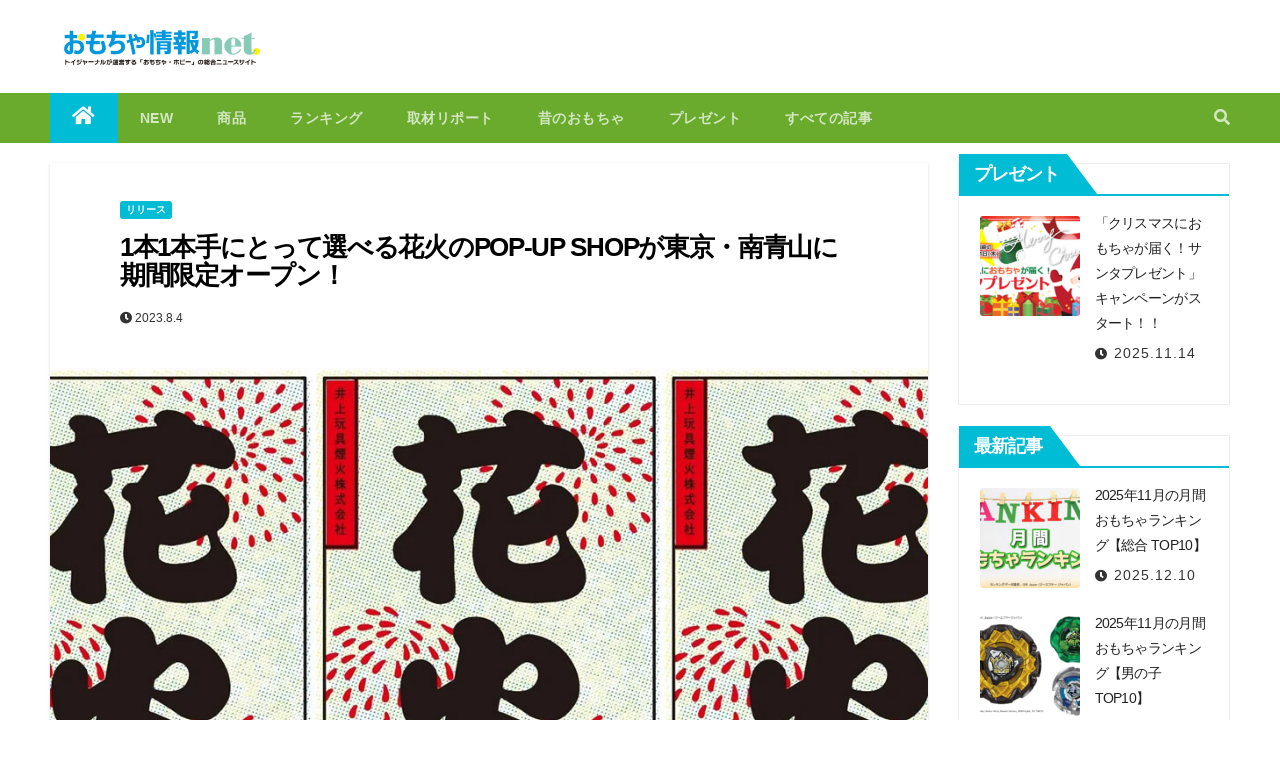

--- FILE ---
content_type: text/html; charset=UTF-8
request_url: https://www.toynes.jp/release_20230804hanabi/
body_size: 21346
content:
<!-- =========================
     Page Breadcrumb   
============================== -->
<!DOCTYPE html>
<html dir="ltr" lang="ja" prefix="og: https://ogp.me/ns#">
<head>
<meta charset="UTF-8">
<meta name="viewport" content="width=device-width, initial-scale=1">
<link rel="profile" href="http://gmpg.org/xfn/11">
<title>1本1本手にとって選べる花火のPOP-UP SHOPが東京・南青山に期間限定オープン！ - おもちゃ情報net.</title>

		<!-- All in One SEO 4.5.8 - aioseo.com -->
		<meta name="description" content="花火を1本1本手にとって選べる「POP-UP SHOP “INOUE TOY FIREWORKS”」が、8月5" />
		<meta name="robots" content="max-image-preview:large" />
		<link rel="canonical" href="https://www.toynes.jp/release_20230804hanabi/" />
		<meta name="generator" content="All in One SEO (AIOSEO) 4.5.8" />

		<!-- Google tag (gtag.js) -->
<script async src="https://www.googletagmanager.com/gtag/js?id=G-HJDHC8PZM8"></script>
<script>
  window.dataLayer = window.dataLayer || [];
  function gtag(){dataLayer.push(arguments);}
  gtag('js', new Date());

  gtag('config', 'G-HJDHC8PZM8');
</script>
		<meta property="og:locale" content="ja_JP" />
		<meta property="og:site_name" content="おもちゃ情報net. - トイジャーナルが運営する「おもちゃ・ホビー」の総合ニュースサイト" />
		<meta property="og:type" content="article" />
		<meta property="og:title" content="1本1本手にとって選べる花火のPOP-UP SHOPが東京・南青山に期間限定オープン！ - おもちゃ情報net." />
		<meta property="og:description" content="花火を1本1本手にとって選べる「POP-UP SHOP “INOUE TOY FIREWORKS”」が、8月5" />
		<meta property="og:url" content="https://www.toynes.jp/release_20230804hanabi/" />
		<meta property="og:image" content="https://www.toynes.jp/wp/wp-content/uploads/2022/03/logo800.png" />
		<meta property="og:image:secure_url" content="https://www.toynes.jp/wp/wp-content/uploads/2022/03/logo800.png" />
		<meta property="article:published_time" content="2023-08-04T08:26:02+00:00" />
		<meta property="article:modified_time" content="2023-08-09T08:03:12+00:00" />
		<meta name="twitter:card" content="summary" />
		<meta name="twitter:title" content="1本1本手にとって選べる花火のPOP-UP SHOPが東京・南青山に期間限定オープン！ - おもちゃ情報net." />
		<meta name="twitter:description" content="花火を1本1本手にとって選べる「POP-UP SHOP “INOUE TOY FIREWORKS”」が、8月5" />
		<meta name="twitter:image" content="https://www.toynes.jp/wp/wp-content/uploads/2022/03/logo800.png" />
		<script type="application/ld+json" class="aioseo-schema">
			{"@context":"https:\/\/schema.org","@graph":[{"@type":"BlogPosting","@id":"https:\/\/www.toynes.jp\/release_20230804hanabi\/#blogposting","name":"1\u672c1\u672c\u624b\u306b\u3068\u3063\u3066\u9078\u3079\u308b\u82b1\u706b\u306ePOP-UP SHOP\u304c\u6771\u4eac\u30fb\u5357\u9752\u5c71\u306b\u671f\u9593\u9650\u5b9a\u30aa\u30fc\u30d7\u30f3\uff01 - \u304a\u3082\u3061\u3083\u60c5\u5831net.","headline":"1\u672c1\u672c\u624b\u306b\u3068\u3063\u3066\u9078\u3079\u308b\u82b1\u706b\u306ePOP-UP SHOP\u304c\u6771\u4eac\u30fb\u5357\u9752\u5c71\u306b\u671f\u9593\u9650\u5b9a\u30aa\u30fc\u30d7\u30f3\uff01","author":{"@id":"https:\/\/www.toynes.jp\/author\/toyadmin\/#author"},"publisher":{"@id":"https:\/\/www.toynes.jp\/#organization"},"image":{"@type":"ImageObject","url":"https:\/\/www.toynes.jp\/wp\/wp-content\/uploads\/2023\/08\/20230802hanabi.jpg","width":1000,"height":563,"caption":"OP-UP SHOP \u201cINOUE TOY FIREWORKS\u201d"},"datePublished":"2023-08-04T17:26:02+09:00","dateModified":"2023-08-09T17:03:12+09:00","inLanguage":"ja","mainEntityOfPage":{"@id":"https:\/\/www.toynes.jp\/release_20230804hanabi\/#webpage"},"isPartOf":{"@id":"https:\/\/www.toynes.jp\/release_20230804hanabi\/#webpage"},"articleSection":"\u30ea\u30ea\u30fc\u30b9"},{"@type":"BreadcrumbList","@id":"https:\/\/www.toynes.jp\/release_20230804hanabi\/#breadcrumblist","itemListElement":[{"@type":"ListItem","@id":"https:\/\/www.toynes.jp\/#listItem","position":1,"name":"\u5bb6","item":"https:\/\/www.toynes.jp\/","nextItem":"https:\/\/www.toynes.jp\/release_20230804hanabi\/#listItem"},{"@type":"ListItem","@id":"https:\/\/www.toynes.jp\/release_20230804hanabi\/#listItem","position":2,"name":"1\u672c1\u672c\u624b\u306b\u3068\u3063\u3066\u9078\u3079\u308b\u82b1\u706b\u306ePOP-UP SHOP\u304c\u6771\u4eac\u30fb\u5357\u9752\u5c71\u306b\u671f\u9593\u9650\u5b9a\u30aa\u30fc\u30d7\u30f3\uff01","previousItem":"https:\/\/www.toynes.jp\/#listItem"}]},{"@type":"Organization","@id":"https:\/\/www.toynes.jp\/#organization","name":"\u304a\u3082\u3061\u3083\u60c5\u5831net.","url":"https:\/\/www.toynes.jp\/","logo":{"@type":"ImageObject","url":"https:\/\/www.toynes.jp\/wp\/wp-content\/uploads\/2022\/03\/logo800.png","@id":"https:\/\/www.toynes.jp\/release_20230804hanabi\/#organizationLogo","width":800,"height":190},"image":{"@id":"https:\/\/www.toynes.jp\/#organizationLogo"}},{"@type":"Person","@id":"https:\/\/www.toynes.jp\/author\/toyadmin\/#author","url":"https:\/\/www.toynes.jp\/author\/toyadmin\/","name":"\u7ba1\u7406\u8005\u30c8\u30a4\u30b8\u30e3\u30fc\u30ca\u30eb","image":{"@type":"ImageObject","@id":"https:\/\/www.toynes.jp\/release_20230804hanabi\/#authorImage","url":"https:\/\/secure.gravatar.com\/avatar\/bab3b80c8ffa07a4312fa46466bd16b5?s=96&d=mm&r=g","width":96,"height":96,"caption":"\u7ba1\u7406\u8005\u30c8\u30a4\u30b8\u30e3\u30fc\u30ca\u30eb"}},{"@type":"WebPage","@id":"https:\/\/www.toynes.jp\/release_20230804hanabi\/#webpage","url":"https:\/\/www.toynes.jp\/release_20230804hanabi\/","name":"1\u672c1\u672c\u624b\u306b\u3068\u3063\u3066\u9078\u3079\u308b\u82b1\u706b\u306ePOP-UP SHOP\u304c\u6771\u4eac\u30fb\u5357\u9752\u5c71\u306b\u671f\u9593\u9650\u5b9a\u30aa\u30fc\u30d7\u30f3\uff01 - \u304a\u3082\u3061\u3083\u60c5\u5831net.","description":"\u82b1\u706b\u30921\u672c1\u672c\u624b\u306b\u3068\u3063\u3066\u9078\u3079\u308b\u300cPOP-UP SHOP \u201cINOUE TOY FIREWORKS\u201d\u300d\u304c\u30018\u67085","inLanguage":"ja","isPartOf":{"@id":"https:\/\/www.toynes.jp\/#website"},"breadcrumb":{"@id":"https:\/\/www.toynes.jp\/release_20230804hanabi\/#breadcrumblist"},"author":{"@id":"https:\/\/www.toynes.jp\/author\/toyadmin\/#author"},"creator":{"@id":"https:\/\/www.toynes.jp\/author\/toyadmin\/#author"},"image":{"@type":"ImageObject","url":"https:\/\/www.toynes.jp\/wp\/wp-content\/uploads\/2023\/08\/20230802hanabi.jpg","@id":"https:\/\/www.toynes.jp\/release_20230804hanabi\/#mainImage","width":1000,"height":563,"caption":"OP-UP SHOP \u201cINOUE TOY FIREWORKS\u201d"},"primaryImageOfPage":{"@id":"https:\/\/www.toynes.jp\/release_20230804hanabi\/#mainImage"},"datePublished":"2023-08-04T17:26:02+09:00","dateModified":"2023-08-09T17:03:12+09:00"},{"@type":"WebSite","@id":"https:\/\/www.toynes.jp\/#website","url":"https:\/\/www.toynes.jp\/","name":"\u304a\u3082\u3061\u3083\u60c5\u5831net.","description":"\u30c8\u30a4\u30b8\u30e3\u30fc\u30ca\u30eb\u304c\u904b\u55b6\u3059\u308b\u300c\u304a\u3082\u3061\u3083\u30fb\u30db\u30d3\u30fc\u300d\u306e\u7dcf\u5408\u30cb\u30e5\u30fc\u30b9\u30b5\u30a4\u30c8","inLanguage":"ja","publisher":{"@id":"https:\/\/www.toynes.jp\/#organization"}}]}
		</script>
		<!-- All in One SEO -->

<link rel='dns-prefetch' href='//static.addtoany.com' />
<link rel='dns-prefetch' href='//www.google.com' />
<link rel='dns-prefetch' href='//fonts.googleapis.com' />
<link rel='dns-prefetch' href='//s.w.org' />
<link rel="alternate" type="application/rss+xml" title="おもちゃ情報net. &raquo; フィード" href="https://www.toynes.jp/feed/" />
<link rel="alternate" type="application/rss+xml" title="おもちゃ情報net. &raquo; コメントフィード" href="https://www.toynes.jp/comments/feed/" />
<script type="text/javascript">
window._wpemojiSettings = {"baseUrl":"https:\/\/s.w.org\/images\/core\/emoji\/13.1.0\/72x72\/","ext":".png","svgUrl":"https:\/\/s.w.org\/images\/core\/emoji\/13.1.0\/svg\/","svgExt":".svg","source":{"concatemoji":"https:\/\/www.toynes.jp\/wp\/wp-includes\/js\/wp-emoji-release.min.js?ver=5.9.12"}};
/*! This file is auto-generated */
!function(e,a,t){var n,r,o,i=a.createElement("canvas"),p=i.getContext&&i.getContext("2d");function s(e,t){var a=String.fromCharCode;p.clearRect(0,0,i.width,i.height),p.fillText(a.apply(this,e),0,0);e=i.toDataURL();return p.clearRect(0,0,i.width,i.height),p.fillText(a.apply(this,t),0,0),e===i.toDataURL()}function c(e){var t=a.createElement("script");t.src=e,t.defer=t.type="text/javascript",a.getElementsByTagName("head")[0].appendChild(t)}for(o=Array("flag","emoji"),t.supports={everything:!0,everythingExceptFlag:!0},r=0;r<o.length;r++)t.supports[o[r]]=function(e){if(!p||!p.fillText)return!1;switch(p.textBaseline="top",p.font="600 32px Arial",e){case"flag":return s([127987,65039,8205,9895,65039],[127987,65039,8203,9895,65039])?!1:!s([55356,56826,55356,56819],[55356,56826,8203,55356,56819])&&!s([55356,57332,56128,56423,56128,56418,56128,56421,56128,56430,56128,56423,56128,56447],[55356,57332,8203,56128,56423,8203,56128,56418,8203,56128,56421,8203,56128,56430,8203,56128,56423,8203,56128,56447]);case"emoji":return!s([10084,65039,8205,55357,56613],[10084,65039,8203,55357,56613])}return!1}(o[r]),t.supports.everything=t.supports.everything&&t.supports[o[r]],"flag"!==o[r]&&(t.supports.everythingExceptFlag=t.supports.everythingExceptFlag&&t.supports[o[r]]);t.supports.everythingExceptFlag=t.supports.everythingExceptFlag&&!t.supports.flag,t.DOMReady=!1,t.readyCallback=function(){t.DOMReady=!0},t.supports.everything||(n=function(){t.readyCallback()},a.addEventListener?(a.addEventListener("DOMContentLoaded",n,!1),e.addEventListener("load",n,!1)):(e.attachEvent("onload",n),a.attachEvent("onreadystatechange",function(){"complete"===a.readyState&&t.readyCallback()})),(n=t.source||{}).concatemoji?c(n.concatemoji):n.wpemoji&&n.twemoji&&(c(n.twemoji),c(n.wpemoji)))}(window,document,window._wpemojiSettings);
</script>
<style type="text/css">
img.wp-smiley,
img.emoji {
	display: inline !important;
	border: none !important;
	box-shadow: none !important;
	height: 1em !important;
	width: 1em !important;
	margin: 0 0.07em !important;
	vertical-align: -0.1em !important;
	background: none !important;
	padding: 0 !important;
}
</style>
	<link rel='stylesheet' id='wp-block-library-css'  href='https://www.toynes.jp/wp/wp-includes/css/dist/block-library/style.min.css?ver=5.9.12' type='text/css' media='all' />
<style id='global-styles-inline-css' type='text/css'>
body{--wp--preset--color--black: #000000;--wp--preset--color--cyan-bluish-gray: #abb8c3;--wp--preset--color--white: #ffffff;--wp--preset--color--pale-pink: #f78da7;--wp--preset--color--vivid-red: #cf2e2e;--wp--preset--color--luminous-vivid-orange: #ff6900;--wp--preset--color--luminous-vivid-amber: #fcb900;--wp--preset--color--light-green-cyan: #7bdcb5;--wp--preset--color--vivid-green-cyan: #00d084;--wp--preset--color--pale-cyan-blue: #8ed1fc;--wp--preset--color--vivid-cyan-blue: #0693e3;--wp--preset--color--vivid-purple: #9b51e0;--wp--preset--gradient--vivid-cyan-blue-to-vivid-purple: linear-gradient(135deg,rgba(6,147,227,1) 0%,rgb(155,81,224) 100%);--wp--preset--gradient--light-green-cyan-to-vivid-green-cyan: linear-gradient(135deg,rgb(122,220,180) 0%,rgb(0,208,130) 100%);--wp--preset--gradient--luminous-vivid-amber-to-luminous-vivid-orange: linear-gradient(135deg,rgba(252,185,0,1) 0%,rgba(255,105,0,1) 100%);--wp--preset--gradient--luminous-vivid-orange-to-vivid-red: linear-gradient(135deg,rgba(255,105,0,1) 0%,rgb(207,46,46) 100%);--wp--preset--gradient--very-light-gray-to-cyan-bluish-gray: linear-gradient(135deg,rgb(238,238,238) 0%,rgb(169,184,195) 100%);--wp--preset--gradient--cool-to-warm-spectrum: linear-gradient(135deg,rgb(74,234,220) 0%,rgb(151,120,209) 20%,rgb(207,42,186) 40%,rgb(238,44,130) 60%,rgb(251,105,98) 80%,rgb(254,248,76) 100%);--wp--preset--gradient--blush-light-purple: linear-gradient(135deg,rgb(255,206,236) 0%,rgb(152,150,240) 100%);--wp--preset--gradient--blush-bordeaux: linear-gradient(135deg,rgb(254,205,165) 0%,rgb(254,45,45) 50%,rgb(107,0,62) 100%);--wp--preset--gradient--luminous-dusk: linear-gradient(135deg,rgb(255,203,112) 0%,rgb(199,81,192) 50%,rgb(65,88,208) 100%);--wp--preset--gradient--pale-ocean: linear-gradient(135deg,rgb(255,245,203) 0%,rgb(182,227,212) 50%,rgb(51,167,181) 100%);--wp--preset--gradient--electric-grass: linear-gradient(135deg,rgb(202,248,128) 0%,rgb(113,206,126) 100%);--wp--preset--gradient--midnight: linear-gradient(135deg,rgb(2,3,129) 0%,rgb(40,116,252) 100%);--wp--preset--duotone--dark-grayscale: url('#wp-duotone-dark-grayscale');--wp--preset--duotone--grayscale: url('#wp-duotone-grayscale');--wp--preset--duotone--purple-yellow: url('#wp-duotone-purple-yellow');--wp--preset--duotone--blue-red: url('#wp-duotone-blue-red');--wp--preset--duotone--midnight: url('#wp-duotone-midnight');--wp--preset--duotone--magenta-yellow: url('#wp-duotone-magenta-yellow');--wp--preset--duotone--purple-green: url('#wp-duotone-purple-green');--wp--preset--duotone--blue-orange: url('#wp-duotone-blue-orange');--wp--preset--font-size--small: 13px;--wp--preset--font-size--medium: 20px;--wp--preset--font-size--large: 36px;--wp--preset--font-size--x-large: 42px;}.has-black-color{color: var(--wp--preset--color--black) !important;}.has-cyan-bluish-gray-color{color: var(--wp--preset--color--cyan-bluish-gray) !important;}.has-white-color{color: var(--wp--preset--color--white) !important;}.has-pale-pink-color{color: var(--wp--preset--color--pale-pink) !important;}.has-vivid-red-color{color: var(--wp--preset--color--vivid-red) !important;}.has-luminous-vivid-orange-color{color: var(--wp--preset--color--luminous-vivid-orange) !important;}.has-luminous-vivid-amber-color{color: var(--wp--preset--color--luminous-vivid-amber) !important;}.has-light-green-cyan-color{color: var(--wp--preset--color--light-green-cyan) !important;}.has-vivid-green-cyan-color{color: var(--wp--preset--color--vivid-green-cyan) !important;}.has-pale-cyan-blue-color{color: var(--wp--preset--color--pale-cyan-blue) !important;}.has-vivid-cyan-blue-color{color: var(--wp--preset--color--vivid-cyan-blue) !important;}.has-vivid-purple-color{color: var(--wp--preset--color--vivid-purple) !important;}.has-black-background-color{background-color: var(--wp--preset--color--black) !important;}.has-cyan-bluish-gray-background-color{background-color: var(--wp--preset--color--cyan-bluish-gray) !important;}.has-white-background-color{background-color: var(--wp--preset--color--white) !important;}.has-pale-pink-background-color{background-color: var(--wp--preset--color--pale-pink) !important;}.has-vivid-red-background-color{background-color: var(--wp--preset--color--vivid-red) !important;}.has-luminous-vivid-orange-background-color{background-color: var(--wp--preset--color--luminous-vivid-orange) !important;}.has-luminous-vivid-amber-background-color{background-color: var(--wp--preset--color--luminous-vivid-amber) !important;}.has-light-green-cyan-background-color{background-color: var(--wp--preset--color--light-green-cyan) !important;}.has-vivid-green-cyan-background-color{background-color: var(--wp--preset--color--vivid-green-cyan) !important;}.has-pale-cyan-blue-background-color{background-color: var(--wp--preset--color--pale-cyan-blue) !important;}.has-vivid-cyan-blue-background-color{background-color: var(--wp--preset--color--vivid-cyan-blue) !important;}.has-vivid-purple-background-color{background-color: var(--wp--preset--color--vivid-purple) !important;}.has-black-border-color{border-color: var(--wp--preset--color--black) !important;}.has-cyan-bluish-gray-border-color{border-color: var(--wp--preset--color--cyan-bluish-gray) !important;}.has-white-border-color{border-color: var(--wp--preset--color--white) !important;}.has-pale-pink-border-color{border-color: var(--wp--preset--color--pale-pink) !important;}.has-vivid-red-border-color{border-color: var(--wp--preset--color--vivid-red) !important;}.has-luminous-vivid-orange-border-color{border-color: var(--wp--preset--color--luminous-vivid-orange) !important;}.has-luminous-vivid-amber-border-color{border-color: var(--wp--preset--color--luminous-vivid-amber) !important;}.has-light-green-cyan-border-color{border-color: var(--wp--preset--color--light-green-cyan) !important;}.has-vivid-green-cyan-border-color{border-color: var(--wp--preset--color--vivid-green-cyan) !important;}.has-pale-cyan-blue-border-color{border-color: var(--wp--preset--color--pale-cyan-blue) !important;}.has-vivid-cyan-blue-border-color{border-color: var(--wp--preset--color--vivid-cyan-blue) !important;}.has-vivid-purple-border-color{border-color: var(--wp--preset--color--vivid-purple) !important;}.has-vivid-cyan-blue-to-vivid-purple-gradient-background{background: var(--wp--preset--gradient--vivid-cyan-blue-to-vivid-purple) !important;}.has-light-green-cyan-to-vivid-green-cyan-gradient-background{background: var(--wp--preset--gradient--light-green-cyan-to-vivid-green-cyan) !important;}.has-luminous-vivid-amber-to-luminous-vivid-orange-gradient-background{background: var(--wp--preset--gradient--luminous-vivid-amber-to-luminous-vivid-orange) !important;}.has-luminous-vivid-orange-to-vivid-red-gradient-background{background: var(--wp--preset--gradient--luminous-vivid-orange-to-vivid-red) !important;}.has-very-light-gray-to-cyan-bluish-gray-gradient-background{background: var(--wp--preset--gradient--very-light-gray-to-cyan-bluish-gray) !important;}.has-cool-to-warm-spectrum-gradient-background{background: var(--wp--preset--gradient--cool-to-warm-spectrum) !important;}.has-blush-light-purple-gradient-background{background: var(--wp--preset--gradient--blush-light-purple) !important;}.has-blush-bordeaux-gradient-background{background: var(--wp--preset--gradient--blush-bordeaux) !important;}.has-luminous-dusk-gradient-background{background: var(--wp--preset--gradient--luminous-dusk) !important;}.has-pale-ocean-gradient-background{background: var(--wp--preset--gradient--pale-ocean) !important;}.has-electric-grass-gradient-background{background: var(--wp--preset--gradient--electric-grass) !important;}.has-midnight-gradient-background{background: var(--wp--preset--gradient--midnight) !important;}.has-small-font-size{font-size: var(--wp--preset--font-size--small) !important;}.has-medium-font-size{font-size: var(--wp--preset--font-size--medium) !important;}.has-large-font-size{font-size: var(--wp--preset--font-size--large) !important;}.has-x-large-font-size{font-size: var(--wp--preset--font-size--x-large) !important;}
</style>
<link rel='stylesheet' id='ansar-import-css'  href='https://www.toynes.jp/wp/wp-content/plugins/ansar-import/public/css/ansar-import-public.css?ver=1.0.5' type='text/css' media='all' />
<link rel='stylesheet' id='contact-form-7-css'  href='https://www.toynes.jp/wp/wp-content/plugins/contact-form-7/includes/css/styles.css?ver=5.6.3' type='text/css' media='all' />
<link rel='stylesheet' id='newsup-fonts-css'  href='//fonts.googleapis.com/css?family=Montserrat%3A400%2C500%2C700%2C800%7CWork%2BSans%3A300%2C400%2C500%2C600%2C700%2C800%2C900%26display%3Dswap&#038;subset=latin%2Clatin-ext' type='text/css' media='all' />
<link rel='stylesheet' id='newsup-google-fonts-css'  href='//fonts.googleapis.com/css?family=ABeeZee%7CAbel%7CAbril+Fatface%7CAclonica%7CAcme%7CActor%7CAdamina%7CAdvent+Pro%7CAguafina+Script%7CAkronim%7CAladin%7CAldrich%7CAlef%7CAlegreya%7CAlegreya+SC%7CAlegreya+Sans%7CAlegreya+Sans+SC%7CAlex+Brush%7CAlfa+Slab+One%7CAlice%7CAlike%7CAlike+Angular%7CAllan%7CAllerta%7CAllerta+Stencil%7CAllura%7CAlmendra%7CAlmendra+Display%7CAlmendra+SC%7CAmarante%7CAmaranth%7CAmatic+SC%7CAmatica+SC%7CAmethysta%7CAmiko%7CAmiri%7CAmita%7CAnaheim%7CAndada%7CAndika%7CAngkor%7CAnnie+Use+Your+Telescope%7CAnonymous+Pro%7CAntic%7CAntic+Didone%7CAntic+Slab%7CAnton%7CArapey%7CArbutus%7CArbutus+Slab%7CArchitects+Daughter%7CArchivo+Black%7CArchivo+Narrow%7CAref+Ruqaa%7CArima+Madurai%7CArimo%7CArizonia%7CArmata%7CArtifika%7CArvo%7CArya%7CAsap%7CAsar%7CAsset%7CAssistant%7CAstloch%7CAsul%7CAthiti%7CAtma%7CAtomic+Age%7CAubrey%7CAudiowide%7CAutour+One%7CAverage%7CAverage+Sans%7CAveria+Gruesa+Libre%7CAveria+Libre%7CAveria+Sans+Libre%7CAveria+Serif+Libre%7CBad+Script%7CBaloo%7CBaloo+Bhai%7CBaloo+Da%7CBaloo+Thambi%7CBalthazar%7CBangers%7CBasic%7CBattambang%7CBaumans%7CBayon%7CBelgrano%7CBelleza%7CBenchNine%7CBentham%7CBerkshire+Swash%7CBevan%7CBigelow+Rules%7CBigshot+One%7CBilbo%7CBilbo+Swash+Caps%7CBioRhyme%7CBioRhyme+Expanded%7CBiryani%7CBitter%7CBlack+Ops+One%7CBokor%7CBonbon%7CBoogaloo%7CBowlby+One%7CBowlby+One+SC%7CBrawler%7CBree+Serif%7CBubblegum+Sans%7CBubbler+One%7CBuda%7CBuenard%7CBungee%7CBungee+Hairline%7CBungee+Inline%7CBungee+Outline%7CBungee+Shade%7CButcherman%7CButterfly+Kids%7CCabin%7CCabin+Condensed%7CCabin+Sketch%7CCaesar+Dressing%7CCagliostro%7CCairo%7CCalligraffitti%7CCambay%7CCambo%7CCandal%7CCantarell%7CCantata+One%7CCantora+One%7CCapriola%7CCardo%7CCarme%7CCarrois+Gothic%7CCarrois+Gothic+SC%7CCarter+One%7CCatamaran%7CCaudex%7CCaveat%7CCaveat+Brush%7CCedarville+Cursive%7CCeviche+One%7CChanga%7CChanga+One%7CChango%7CChathura%7CChau+Philomene+One%7CChela+One%7CChelsea+Market%7CChenla%7CCherry+Cream+Soda%7CCherry+Swash%7CChewy%7CChicle%7CChivo%7CChonburi%7CCinzel%7CCinzel+Decorative%7CClicker+Script%7CCoda%7CCoda+Caption%7CCodystar%7CCoiny%7CCombo%7CComfortaa%7CComing+Soon%7CConcert+One%7CCondiment%7CContent%7CContrail+One%7CConvergence%7CCookie%7CCopse%7CCorben%7CCormorant%7CCormorant+Garamond%7CCormorant+Infant%7CCormorant+SC%7CCormorant+Unicase%7CCormorant+Upright%7CCourgette%7CCousine%7CCoustard%7CCovered+By+Your+Grace%7CCrafty+Girls%7CCreepster%7CCrete+Round%7CCrimson+Text%7CCroissant+One%7CCrushed%7CCuprum%7CCutive%7CCutive+Mono%7CDamion%7CDancing+Script%7CDangrek%7CDavid+Libre%7CDawning+of+a+New+Day%7CDays+One%7CDekko%7CDelius%7CDelius+Swash+Caps%7CDelius+Unicase%7CDella+Respira%7CDenk+One%7CDevonshire%7CDhurjati%7CDidact+Gothic%7CDiplomata%7CDiplomata+SC%7CDomine%7CDonegal+One%7CDoppio+One%7CDorsa%7CDosis%7CDr+Sugiyama%7CDroid+Sans%7CDroid+Sans+Mono%7CDroid+Serif%7CDuru+Sans%7CDynalight%7CEB+Garamond%7CEagle+Lake%7CEater%7CEconomica%7CEczar%7CEk+Mukta%7CEl+Messiri%7CElectrolize%7CElsie%7CElsie+Swash+Caps%7CEmblema+One%7CEmilys+Candy%7CEngagement%7CEnglebert%7CEnriqueta%7CErica+One%7CEsteban%7CEuphoria+Script%7CEwert%7CExo%7CExo+2%7CExpletus+Sans%7CFanwood+Text%7CFarsan%7CFascinate%7CFascinate+Inline%7CFaster+One%7CFasthand%7CFauna+One%7CFederant%7CFedero%7CFelipa%7CFenix%7CFinger+Paint%7CFira+Mono%7CFira+Sans%7CFjalla+One%7CFjord+One%7CFlamenco%7CFlavors%7CFondamento%7CFontdiner+Swanky%7CForum%7CFrancois+One%7CFrank+Ruhl+Libre%7CFreckle+Face%7CFredericka+the+Great%7CFredoka+One%7CFreehand%7CFresca%7CFrijole%7CFruktur%7CFugaz+One%7CGFS+Didot%7CGFS+Neohellenic%7CGabriela%7CGafata%7CGalada%7CGaldeano%7CGalindo%7CGentium+Basic%7CGentium+Book+Basic%7CGeo%7CGeostar%7CGeostar+Fill%7CGermania+One%7CGidugu%7CGilda+Display%7CGive+You+Glory%7CGlass+Antiqua%7CGlegoo%7CGloria+Hallelujah%7CGoblin+One%7CGochi+Hand%7CGorditas%7CGoudy+Bookletter+1911%7CGraduate%7CGrand+Hotel%7CGravitas+One%7CGreat+Vibes%7CGriffy%7CGruppo%7CGudea%7CGurajada%7CHabibi%7CHalant%7CHammersmith+One%7CHanalei%7CHanalei+Fill%7CHandlee%7CHanuman%7CHappy+Monkey%7CHarmattan%7CHeadland+One%7CHeebo%7CHenny+Penny%7CHerr+Von+Muellerhoff%7CHind%7CHind+Guntur%7CHind+Madurai%7CHind+Siliguri%7CHind+Vadodara%7CHoltwood+One+SC%7CHomemade+Apple%7CHomenaje%7CIM+Fell+DW+Pica%7CIM+Fell+DW+Pica+SC%7CIM+Fell+Double+Pica%7CIM+Fell+Double+Pica+SC%7CIM+Fell+English%7CIM+Fell+English+SC%7CIM+Fell+French+Canon%7CIM+Fell+French+Canon+SC%7CIM+Fell+Great+Primer%7CIM+Fell+Great+Primer+SC%7CIceberg%7CIceland%7CImprima%7CInconsolata%7CInder%7CIndie+Flower%7CInika%7CInknut+Antiqua%7CIrish+Grover%7CIstok+Web%7CItaliana%7CItalianno%7CItim%7CJacques+Francois%7CJacques+Francois+Shadow%7CJaldi%7CJim+Nightshade%7CJockey+One%7CJolly+Lodger%7CJomhuria%7CJosefin+Sans%7CJosefin+Slab%7CJoti+One%7CJudson%7CJulee%7CJulius+Sans+One%7CJunge%7CJura%7CJust+Another+Hand%7CJust+Me+Again+Down+Here%7CKadwa%7CKalam%7CKameron%7CKanit%7CKantumruy%7CKarla%7CKarma%7CKatibeh%7CKaushan+Script%7CKavivanar%7CKavoon%7CKdam+Thmor%7CKeania+One%7CKelly+Slab%7CKenia%7CKhand%7CKhmer%7CKhula%7CKite+One%7CKnewave%7CKotta+One%7CKoulen%7CKranky%7CKreon%7CKristi%7CKrona+One%7CKumar+One%7CKumar+One+Outline%7CKurale%7CLa+Belle+Aurore%7CLaila%7CLakki+Reddy%7CLalezar%7CLancelot%7CLateef%7CLato%7CLeague+Script%7CLeckerli+One%7CLedger%7CLekton%7CLemon%7CLemonada%7CLibre+Baskerville%7CLibre+Franklin%7CLife+Savers%7CLilita+One%7CLily+Script+One%7CLimelight%7CLinden+Hill%7CLobster%7CLobster+Two%7CLondrina+Outline%7CLondrina+Shadow%7CLondrina+Sketch%7CLondrina+Solid%7CLora%7CLove+Ya+Like+A+Sister%7CLoved+by+the+King%7CLovers+Quarrel%7CLuckiest+Guy%7CLusitana%7CLustria%7CMacondo%7CMacondo+Swash+Caps%7CMada%7CMagra%7CMaiden+Orange%7CMaitree%7CMako%7CMallanna%7CMandali%7CMarcellus%7CMarcellus+SC%7CMarck+Script%7CMargarine%7CMarko+One%7CMarmelad%7CMartel%7CMartel+Sans%7CMarvel%7CMate%7CMate+SC%7CMaven+Pro%7CMcLaren%7CMeddon%7CMedievalSharp%7CMedula+One%7CMeera+Inimai%7CMegrim%7CMeie+Script%7CMerienda%7CMerienda+One%7CMerriweather%7CMerriweather+Sans%7CMetal%7CMetal+Mania%7CMetamorphous%7CMetrophobic%7CMichroma%7CMilonga%7CMiltonian%7CMiltonian+Tattoo%7CMiniver%7CMiriam+Libre%7CMirza%7CMiss+Fajardose%7CMitr%7CModak%7CModern+Antiqua%7CMogra%7CMolengo%7CMolle%7CMonda%7CMonofett%7CMonoton%7CMonsieur+La+Doulaise%7CMontaga%7CMontez%7CMontserrat%7CMontserrat+Alternates%7CMontserrat+Subrayada%7CMoul%7CMoulpali%7CMountains+of+Christmas%7CMouse+Memoirs%7CMr+Bedfort%7CMr+Dafoe%7CMr+De+Haviland%7CMrs+Saint+Delafield%7CMrs+Sheppards%7CMukta+Vaani%7CMuli%7CMystery+Quest%7CNTR%7CNeucha%7CNeuton%7CNew+Rocker%7CNews+Cycle%7CNiconne%7CNixie+One%7CNobile%7CNokora%7CNorican%7CNosifer%7CNothing+You+Could+Do%7CNoticia+Text%7CNoto+Sans%7CNoto+Serif%7CNova+Cut%7CNova+Flat%7CNova+Mono%7CNova+Oval%7CNova+Round%7CNova+Script%7CNova+Slim%7CNova+Square%7CNumans%7CNunito%7COdor+Mean+Chey%7COffside%7COld+Standard+TT%7COldenburg%7COleo+Script%7COleo+Script+Swash+Caps%7COpen+Sans%7COpen+Sans+Condensed%7COranienbaum%7COrbitron%7COregano%7COrienta%7COriginal+Surfer%7COswald%7COver+the+Rainbow%7COverlock%7COverlock+SC%7COvo%7COxygen%7COxygen+Mono%7CPT+Mono%7CPT+Sans%7CPT+Sans+Caption%7CPT+Sans+Narrow%7CPT+Serif%7CPT+Serif+Caption%7CPacifico%7CPalanquin%7CPalanquin+Dark%7CPaprika%7CParisienne%7CPassero+One%7CPassion+One%7CPathway+Gothic+One%7CPatrick+Hand%7CPatrick+Hand+SC%7CPattaya%7CPatua+One%7CPavanam%7CPaytone+One%7CPeddana%7CPeralta%7CPermanent+Marker%7CPetit+Formal+Script%7CPetrona%7CPhilosopher%7CPiedra%7CPinyon+Script%7CPirata+One%7CPlaster%7CPlay%7CPlayball%7CPlayfair+Display%7CPlayfair+Display+SC%7CPodkova%7CPoiret+One%7CPoller+One%7CPoly%7CPompiere%7CPontano+Sans%7CPoppins%7CPort+Lligat+Sans%7CPort+Lligat+Slab%7CPragati+Narrow%7CPrata%7CPreahvihear%7CPress+Start+2P%7CPridi%7CPrincess+Sofia%7CProciono%7CPrompt%7CProsto+One%7CProza+Libre%7CPuritan%7CPurple+Purse%7CQuando%7CQuantico%7CQuattrocento%7CQuattrocento+Sans%7CQuestrial%7CQuicksand%7CQuintessential%7CQwigley%7CRacing+Sans+One%7CRadley%7CRajdhani%7CRakkas%7CRaleway%7CRaleway+Dots%7CRamabhadra%7CRamaraja%7CRambla%7CRammetto+One%7CRanchers%7CRancho%7CRanga%7CRasa%7CRationale%7CRavi+Prakash%7CRedressed%7CReem+Kufi%7CReenie+Beanie%7CRevalia%7CRhodium+Libre%7CRibeye%7CRibeye+Marrow%7CRighteous%7CRisque%7CRoboto%7CRoboto+Condensed%7CRoboto+Mono%7CRoboto+Slab%7CRochester%7CRock+Salt%7CRokkitt%7CRomanesco%7CRopa+Sans%7CRosario%7CRosarivo%7CRouge+Script%7CRozha+One%7CRubik%7CRubik+Mono+One%7CRubik+One%7CRuda%7CRufina%7CRuge+Boogie%7CRuluko%7CRum+Raisin%7CRuslan+Display%7CRusso+One%7CRuthie%7CRye%7CSacramento%7CSahitya%7CSail%7CSalsa%7CSanchez%7CSancreek%7CSansita+One%7CSarala%7CSarina%7CSarpanch%7CSatisfy%7CScada%7CScheherazade%7CSchoolbell%7CScope+One%7CSeaweed+Script%7CSecular+One%7CSevillana%7CSeymour+One%7CShadows+Into+Light%7CShadows+Into+Light+Two%7CShanti%7CShare%7CShare+Tech%7CShare+Tech+Mono%7CShojumaru%7CShort+Stack%7CShrikhand%7CSiemreap%7CSigmar+One%7CSignika%7CSignika+Negative%7CSimonetta%7CSintony%7CSirin+Stencil%7CSix+Caps%7CSkranji%7CSlabo+13px%7CSlabo+27px%7CSlackey%7CSmokum%7CSmythe%7CSniglet%7CSnippet%7CSnowburst+One%7CSofadi+One%7CSofia%7CSonsie+One%7CSorts+Mill+Goudy%7CSource+Code+Pro%7CSource+Sans+Pro%7CSource+Serif+Pro%7CSpace+Mono%7CSpecial+Elite%7CSpicy+Rice%7CSpinnaker%7CSpirax%7CSquada+One%7CSree+Krushnadevaraya%7CSriracha%7CStalemate%7CStalinist+One%7CStardos+Stencil%7CStint+Ultra+Condensed%7CStint+Ultra+Expanded%7CStoke%7CStrait%7CSue+Ellen+Francisco%7CSuez+One%7CSumana%7CSunshiney%7CSupermercado+One%7CSura%7CSuranna%7CSuravaram%7CSuwannaphum%7CSwanky+and+Moo+Moo%7CSyncopate%7CTangerine%7CTaprom%7CTauri%7CTaviraj%7CTeko%7CTelex%7CTenali+Ramakrishna%7CTenor+Sans%7CText+Me+One%7CThe+Girl+Next+Door%7CTienne%7CTillana%7CTimmana%7CTinos%7CTitan+One%7CTitillium+Web%7CTrade+Winds%7CTrirong%7CTrocchi%7CTrochut%7CTrykker%7CTulpen+One%7CUbuntu%7CUbuntu+Condensed%7CUbuntu+Mono%7CUltra%7CUncial+Antiqua%7CUnderdog%7CUnica+One%7CUnifrakturCook%7CUnifrakturMaguntia%7CUnkempt%7CUnlock%7CUnna%7CVT323%7CVampiro+One%7CVarela%7CVarela+Round%7CVast+Shadow%7CVesper+Libre%7CVibur%7CVidaloka%7CViga%7CVoces%7CVolkhov%7CVollkorn%7CVoltaire%7CWaiting+for+the+Sunrise%7CWallpoet%7CWalter+Turncoat%7CWarnes%7CWellfleet%7CWendy+One%7CWire+One%7CWork+Sans%7CYanone+Kaffeesatz%7CYantramanav%7CYatra+One%7CYellowtail%7CYeseva+One%7CYesteryear%7CYrsa%7CZeyada&#038;subset=latin%2Clatin-ext' type='text/css' media='all' />
<link rel='stylesheet' id='bootstrap-css'  href='https://www.toynes.jp/wp/wp-content/themes/newsup-pro/css/bootstrap.css?ver=5.9.12' type='text/css' media='all' />
<link rel='stylesheet' id='newsup-style-css'  href='https://www.toynes.jp/wp/wp-content/themes/newsup-pro/style.css?ver=5.9.12' type='text/css' media='all' />
<link rel='stylesheet' id='default-css'  href='https://www.toynes.jp/wp/wp-content/themes/newsup-pro/css/colors/cyan.css?ver=5.9.12' type='text/css' media='all' />
<link rel='stylesheet' id='light-css'  href='https://www.toynes.jp/wp/wp-content/themes/newsup-pro/css/colors/light.css?ver=5.9.12' type='text/css' media='all' />
<link rel='stylesheet' id='font-awesome-5-all-css'  href='https://www.toynes.jp/wp/wp-content/themes/newsup-pro/css/font-awesome/css/all.min.css?ver=5.9.12' type='text/css' media='all' />
<link rel='stylesheet' id='font-awesome-4-shim-css'  href='https://www.toynes.jp/wp/wp-content/themes/newsup-pro/css/font-awesome/css/v4-shims.min.css?ver=5.9.12' type='text/css' media='all' />
<link rel='stylesheet' id='owl-carousel-css'  href='https://www.toynes.jp/wp/wp-content/themes/newsup-pro/css/owl.carousel.css?ver=5.9.12' type='text/css' media='all' />
<link rel='stylesheet' id='smartmenus-css'  href='https://www.toynes.jp/wp/wp-content/themes/newsup-pro/css/jquery.smartmenus.bootstrap.css?ver=5.9.12' type='text/css' media='all' />
<link rel='stylesheet' id='addtoany-css'  href='https://www.toynes.jp/wp/wp-content/plugins/add-to-any/addtoany.min.css?ver=1.16' type='text/css' media='all' />
<script type='text/javascript' id='addtoany-core-js-before'>
window.a2a_config=window.a2a_config||{};a2a_config.callbacks=[];a2a_config.overlays=[];a2a_config.templates={};a2a_localize = {
	Share: "共有",
	Save: "ブックマーク",
	Subscribe: "購読",
	Email: "メール",
	Bookmark: "ブックマーク",
	ShowAll: "すべて表示する",
	ShowLess: "小さく表示する",
	FindServices: "サービスを探す",
	FindAnyServiceToAddTo: "追加するサービスを今すぐ探す",
	PoweredBy: "Powered by",
	ShareViaEmail: "メールでシェアする",
	SubscribeViaEmail: "メールで購読する",
	BookmarkInYourBrowser: "ブラウザにブックマーク",
	BookmarkInstructions: "このページをブックマークするには、 Ctrl+D または \u2318+D を押下。",
	AddToYourFavorites: "お気に入りに追加",
	SendFromWebOrProgram: "任意のメールアドレスまたはメールプログラムから送信",
	EmailProgram: "メールプログラム",
	More: "詳細&#8230;",
	ThanksForSharing: "共有ありがとうございます !",
	ThanksForFollowing: "フォローありがとうございます !"
};
</script>
<script type='text/javascript' async src='https://static.addtoany.com/menu/page.js' id='addtoany-core-js'></script>
<script type='text/javascript' src='https://www.toynes.jp/wp/wp-includes/js/jquery/jquery.min.js?ver=3.6.0' id='jquery-core-js'></script>
<script type='text/javascript' src='https://www.toynes.jp/wp/wp-includes/js/jquery/jquery-migrate.min.js?ver=3.3.2' id='jquery-migrate-js'></script>
<script type='text/javascript' async src='https://www.toynes.jp/wp/wp-content/plugins/add-to-any/addtoany.min.js?ver=1.1' id='addtoany-jquery-js'></script>
<script type='text/javascript' src='https://www.toynes.jp/wp/wp-content/plugins/ansar-import/public/js/ansar-import-public.js?ver=1.0.5' id='ansar-import-js'></script>
<script type='text/javascript' src='https://www.toynes.jp/wp/wp-content/themes/newsup-pro/js/navigation.js?ver=5.9.12' id='newsup-navigation-js'></script>
<script type='text/javascript' src='https://www.toynes.jp/wp/wp-content/themes/newsup-pro/js/bootstrap.js?ver=5.9.12' id='newsup_bootstrap_script-js'></script>
<script type='text/javascript' src='https://www.toynes.jp/wp/wp-content/themes/newsup-pro/js/owl.carousel.min.js?ver=5.9.12' id='owl-carousel-min-js'></script>
<script type='text/javascript' src='https://www.toynes.jp/wp/wp-content/themes/newsup-pro/js/jquery.marquee.min.js?ver=5.9.12' id='newsup_marquee-js-js'></script>
<script type='text/javascript' src='https://www.toynes.jp/wp/wp-content/themes/newsup-pro/js/main.js?ver=5.9.12' id='newsup_main-js-js'></script>
<script type='text/javascript' src='https://www.toynes.jp/wp/wp-content/themes/newsup-pro/js/jquery.smartmenus.js?ver=5.9.12' id='smartmenus-js-js'></script>
<script type='text/javascript' src='https://www.toynes.jp/wp/wp-content/themes/newsup-pro/js/bootstrap-smartmenus.js?ver=5.9.12' id='bootstrap-smartmenus-js-js'></script>
<link rel="https://api.w.org/" href="https://www.toynes.jp/wp-json/" /><link rel="alternate" type="application/json" href="https://www.toynes.jp/wp-json/wp/v2/posts/64163" /><link rel="EditURI" type="application/rsd+xml" title="RSD" href="https://www.toynes.jp/wp/xmlrpc.php?rsd" />
<link rel="wlwmanifest" type="application/wlwmanifest+xml" href="https://www.toynes.jp/wp/wp-includes/wlwmanifest.xml" /> 
<meta name="generator" content="WordPress 5.9.12" />
<link rel='shortlink' href='https://www.toynes.jp/?p=64163' />
<link rel="alternate" type="application/json+oembed" href="https://www.toynes.jp/wp-json/oembed/1.0/embed?url=https%3A%2F%2Fwww.toynes.jp%2Frelease_20230804hanabi%2F" />
<link rel="alternate" type="text/xml+oembed" href="https://www.toynes.jp/wp-json/oembed/1.0/embed?url=https%3A%2F%2Fwww.toynes.jp%2Frelease_20230804hanabi%2F&#038;format=xml" />
<style type="text/css" id="custom-background-css">
    .wrapper { background: ffffff; }
</style>
    <style type="text/css">
            .site-title,
        .site-description {
            position: absolute;
            clip: rect(1px, 1px, 1px, 1px);
        }
        </style>
    <style type="text/css" id="custom-background-css">
body.custom-background { background-color: #ffffff; }
</style>
	<link rel="icon" href="https://www.toynes.jp/wp/wp-content/uploads/2024/02/cropped-icon-32x32.png" sizes="32x32" />
<link rel="icon" href="https://www.toynes.jp/wp/wp-content/uploads/2024/02/cropped-icon-192x192.png" sizes="192x192" />
<link rel="apple-touch-icon" href="https://www.toynes.jp/wp/wp-content/uploads/2024/02/cropped-icon-180x180.png" />
<meta name="msapplication-TileImage" content="https://www.toynes.jp/wp/wp-content/uploads/2024/02/cropped-icon-270x270.png" />
		<style type="text/css" id="wp-custom-css">
			/* Web Font */
/* @import url(https://fonts.googleapis.com/earlyaccess/notosansjp.css); */
body {
  font-family:'メイリオ', 'Meiryo', sans-serif;
}
.mg-headwidget .navbar-wp .navbar-nav > li> a {
 font-family:'メイリオ', 'Meiryo', sans-serif;
}
.mg-headwidget span.navbar-toggler-icon {
  /* font-family:'メイリオ', 'Meiryo', sans-serif; */
}
h1, .h1, h2, .h2, h3, .h3, h4, .h4, h5, .h5, h6, .h6 {
 font-family:'メイリオ', 'Meiryo', sans-serif !important;
}

/*2.2.Typography-*/
h1, .h1 {
	font-size: 34px;
	line-height: 40px;
}
h2, .h2 {
	font-size: 32px;
	line-height: 35px;
}
h3, .h3 {
	font-size: 28px;
	line-height: 30px;
}
h4, .h4 {
	font-size: 20px;
	line-height: 25px;
}
h5, .h5 {
	font-size: 20px;
	line-height: 20px;
}
h6, .h6 {
	font-size: 18px;
	line-height: 20px;
}

/*TOPページスライドショー内フォントサイズ*/

.mg-blog-post .bottom h4 {
    float: left;
    font-size: 28px;
    font-weight: 700;
    line-height: 37px;
}



/* ヘッダのメイン画像の上に入る青いライン削除 */
.mg-head-detail{
	margin-top:-40px
}

/* 最上部に空白を入れる場合こちらを調整 */
.overlay{
	padding-top: 0px
}

/* ヘッダのメニューの青い背景色変更 */
.mg-headwidget  .navbar-wp{
	background-color: rgb(106, 171, 46);
}
/* スマホメニューの背景色 */
input[type="submit"]:hover, button:hover, input[type="submit"]:focus, button:focus {
  background: #559f39;
  border-color: #559f39;
}
.mg-headwidget span.navbar-toggler-icon {
  background-color: #559f39;
}

/*タイトルフォントカラー */
body .site-title a, body .site-description {
    color: #e4007f;
}

/*カテゴリ一覧タイトルの幅とフォント */
.mg-posts-modul-6 .mg-sec-top-post .title {
    margin-top: 10px;
    font-size: 22px;
    line-height: 27px;
    position: relative;
    margin-bottom: 6px;
}

/* 最下部のパートナーロゴのサイズ調整 */
#content{
	padding-bottom:0;
}
footer .overlay{
	padding-top:0;
}
footer .mg-widget{
	margin-bottom:0;
}
#block-30{
	-ms-flex: 0 0 100%;
	flex: 0 0 100%;
	max-width: 100%;
	background: #fff;
}
footer .mg-widget ul li:first-child {
  padding-top: 0.5em;
}
footer .mg-widget ul li {
  color: #fff;
  border-color: #fff;
}
@media (max-width: 599px){
	#block-30 .blocks-gallery-item {
    align-self: inherit;
    width: 28%;
    margin: 0 8px;
  }
}
#block-36{
	-ms-flex: 0 0 70%;
	flex: 0 0 70%;
	max-width: 70%;
	background: #fff;
	margin: 0 auto;
}
@media (max-width: 599px){
	#block-36 .blocks-gallery-item {
    align-self: inherit;
    width: 26%;
    margin: 0 5px;
  }
}
#block-44{
	-ms-flex: 0 0 100%;
	flex: 0 0 100%;
	max-width: 100%;
	background: #fff;
}
#block-44 li{
  flex-grow:0;
}
@media (max-width: 599px){
	#block-44 .blocks-gallery-item {
    align-self: inherit;
    width: 29%;
    margin: 0 auto;
  }
	footer .mg-widget ul {
		justify-content: center;
	}
}
#block-46{
	-ms-flex: 0 0 70%;
	flex: 0 0 70%;
	max-width: 70%;
	background: #fff;
	margin: 0 auto;
}
#block-46 .blocks-gallery-grid .blocks-gallery-image, .blocks-gallery-grid .blocks-gallery-item, .wp-block-gallery .blocks-gallery-image, .wp-block-gallery .blocks-gallery-item {
	flex-grow:0;
}
@media (max-width: 599px){
	#block-46{
		-ms-flex: 0 0 100%;
		flex: 0 0 100%;
		max-width: 100%;
	}
	#block-46 .blocks-gallery-item {
    align-self: inherit;
    width: 26%;
    margin: 0 5px;
  }
}
#block-46 img{
  height: unset;
}
/* フッターの背景色青を変更 */
footer .mg-footer-copyright{
	background-color: rgb(9, 8, 24);
}
/* タイトルフォントサイズ */
.mg-blog-post-box .mg-header h1{
	font-size: 26px;
	font-weight: 800;
	line-height: 110%;
}

/* 記事上部幅 */
#content {
    padding-top: 20px;
    padding-bottom: 60px;
}

/* 記事表示幅 */
.mg-blog-post-box .small.single {
    line-height: 26px;
    padding: 22px;
    font-size: 16px;
    word-break: break-all;
}

/* 前後記事へのナビ */
.nav-links a, .single-nav-links a {
    font-size: 1.0rem;
    font-weight: 100;
    letter-spacing: -.02em;
    line-height: 1.2;
    width: 100%;
}
	
/* 詳細ページ 前後の記事リンク幅 */
div.nav-previous{
	width: 45%;
}
div.nav-next{
	width: 45%;
}

/* トップカメラアイコン非表示 */
.post-form{
	display: none;
}

/* 右カラムウィジェット画像サイズ */
.mg-sidebar .mg-widget .mg-blog-post .mg-post-area img {
    border-radius: 3px;
    display: block;
    max-width: 100px;
    transition: all 0.3s ease-in-out 0s;
}


/* 右カラムウィジェットテキスト */
.mg-sidebar a, .mg-sidebar p {
    font-size: 14px !important;
    font-weight: 400 !important;
    font-family:'メイリオ', 'Meiryo', sans-serif !important;
    font-style: normal !important;
    text-transform: none !important;
    line-height: 25px !important;
}




/* Contact Form7 */

select {
    background-clip: padding-box;
    background-color: #fff;
    border: 2px solid #eef3fb;
    border-radius: 0;
    color: #444;
    display: block;
    font-weight: 400;
    overflow: hidden;
    padding: 6px 12px;
    position: relative;
    text-decoration: none;
    white-space: nowrap;
    width: 100%;
}

input:not([type]), input[type="email"], input[type="number"], input[type="password"], input[type="tel"], input[type="url"], input[type="text"], input[type="search"], textarea {
    border-radius: 0;
    margin-bottom: 20px;
    box-shadow: inherit;
    padding: 6px 12px;
    line-height: 25px;
    border-width: 2px;
    border-style: solid;
    width: 100%;
}

/* Contact Form７入力欄文字色設定 */
input:not([type]), input[type="email"], input[type="number"], input[type="password"], input[type="tel"], input[type="url"], input[type="text"], textarea {
    color: #000000;
    border-color: #eef3fb;
}


/*スマホの追加ウィジェットタイトルフォント設定 */
.mg-sidebar .mg-widget h6 {
    font-size: 18px !important;
    font-weight: 700 !important;
    font-family:'メイリオ', 'Meiryo', sans-serif !important;
    font-style: normal !important;
    text-transform: none !important;
    line-height: 40px !important;
}

#block-60 {
padding-top:1em;
}
#block-60 a {
	display: inline-block;
	margin: 0 .1em .6em 0;
	padding: .3em.6em;
	line-height: 1;
	text-decoration: none;
	color: #0000ee;
	background-color: #fff;
	border: 1px solid #0000ee;
	border-radius: 2em;
}
#block-60 a:before {
	content: "#";	
}

/*フッタメニューセンター揃え */
.text-right {
    text-align: center !important;
}

/*詳細記事の日付部分上下余白*/
.mg-blog-post-box .mg-header .mg-info-author-block {
    border: none;
    box-shadow: inherit;
    margin: 0;
    padding: 5px 0;
}


/*スマホでのYOUTUBE表示サイズ*/

article div.youtube{
position:relative;
width:100%;
padding-top:56.25%;
}
article div.youtube iframe{
position:absolute;
top:0;
right:0;
width:100%;
height:100%;
}

.youtube {
	background:unset;
}

/*スムーズスクロール*/
html {
  scroll-behavior: smooth;
}

/*reCAPTCHA＊アイコン非表示*/
.grecaptcha-badge { visibility: hidden; }

/* twitter -> x */
.twitter {
    background: #000;
}
.fa-twitter:before {
    content: '𝕏';
    font-family: unset;
    font-weight: bold;
}
		</style>
		</head>
<body class="post-template-default single single-post postid-64163 single-format-standard custom-background wp-custom-logo wide  ta-hide-date-author-in-list" >
<svg xmlns="http://www.w3.org/2000/svg" viewBox="0 0 0 0" width="0" height="0" focusable="false" role="none" style="visibility: hidden; position: absolute; left: -9999px; overflow: hidden;" ><defs><filter id="wp-duotone-dark-grayscale"><feColorMatrix color-interpolation-filters="sRGB" type="matrix" values=" .299 .587 .114 0 0 .299 .587 .114 0 0 .299 .587 .114 0 0 .299 .587 .114 0 0 " /><feComponentTransfer color-interpolation-filters="sRGB" ><feFuncR type="table" tableValues="0 0.49803921568627" /><feFuncG type="table" tableValues="0 0.49803921568627" /><feFuncB type="table" tableValues="0 0.49803921568627" /><feFuncA type="table" tableValues="1 1" /></feComponentTransfer><feComposite in2="SourceGraphic" operator="in" /></filter></defs></svg><svg xmlns="http://www.w3.org/2000/svg" viewBox="0 0 0 0" width="0" height="0" focusable="false" role="none" style="visibility: hidden; position: absolute; left: -9999px; overflow: hidden;" ><defs><filter id="wp-duotone-grayscale"><feColorMatrix color-interpolation-filters="sRGB" type="matrix" values=" .299 .587 .114 0 0 .299 .587 .114 0 0 .299 .587 .114 0 0 .299 .587 .114 0 0 " /><feComponentTransfer color-interpolation-filters="sRGB" ><feFuncR type="table" tableValues="0 1" /><feFuncG type="table" tableValues="0 1" /><feFuncB type="table" tableValues="0 1" /><feFuncA type="table" tableValues="1 1" /></feComponentTransfer><feComposite in2="SourceGraphic" operator="in" /></filter></defs></svg><svg xmlns="http://www.w3.org/2000/svg" viewBox="0 0 0 0" width="0" height="0" focusable="false" role="none" style="visibility: hidden; position: absolute; left: -9999px; overflow: hidden;" ><defs><filter id="wp-duotone-purple-yellow"><feColorMatrix color-interpolation-filters="sRGB" type="matrix" values=" .299 .587 .114 0 0 .299 .587 .114 0 0 .299 .587 .114 0 0 .299 .587 .114 0 0 " /><feComponentTransfer color-interpolation-filters="sRGB" ><feFuncR type="table" tableValues="0.54901960784314 0.98823529411765" /><feFuncG type="table" tableValues="0 1" /><feFuncB type="table" tableValues="0.71764705882353 0.25490196078431" /><feFuncA type="table" tableValues="1 1" /></feComponentTransfer><feComposite in2="SourceGraphic" operator="in" /></filter></defs></svg><svg xmlns="http://www.w3.org/2000/svg" viewBox="0 0 0 0" width="0" height="0" focusable="false" role="none" style="visibility: hidden; position: absolute; left: -9999px; overflow: hidden;" ><defs><filter id="wp-duotone-blue-red"><feColorMatrix color-interpolation-filters="sRGB" type="matrix" values=" .299 .587 .114 0 0 .299 .587 .114 0 0 .299 .587 .114 0 0 .299 .587 .114 0 0 " /><feComponentTransfer color-interpolation-filters="sRGB" ><feFuncR type="table" tableValues="0 1" /><feFuncG type="table" tableValues="0 0.27843137254902" /><feFuncB type="table" tableValues="0.5921568627451 0.27843137254902" /><feFuncA type="table" tableValues="1 1" /></feComponentTransfer><feComposite in2="SourceGraphic" operator="in" /></filter></defs></svg><svg xmlns="http://www.w3.org/2000/svg" viewBox="0 0 0 0" width="0" height="0" focusable="false" role="none" style="visibility: hidden; position: absolute; left: -9999px; overflow: hidden;" ><defs><filter id="wp-duotone-midnight"><feColorMatrix color-interpolation-filters="sRGB" type="matrix" values=" .299 .587 .114 0 0 .299 .587 .114 0 0 .299 .587 .114 0 0 .299 .587 .114 0 0 " /><feComponentTransfer color-interpolation-filters="sRGB" ><feFuncR type="table" tableValues="0 0" /><feFuncG type="table" tableValues="0 0.64705882352941" /><feFuncB type="table" tableValues="0 1" /><feFuncA type="table" tableValues="1 1" /></feComponentTransfer><feComposite in2="SourceGraphic" operator="in" /></filter></defs></svg><svg xmlns="http://www.w3.org/2000/svg" viewBox="0 0 0 0" width="0" height="0" focusable="false" role="none" style="visibility: hidden; position: absolute; left: -9999px; overflow: hidden;" ><defs><filter id="wp-duotone-magenta-yellow"><feColorMatrix color-interpolation-filters="sRGB" type="matrix" values=" .299 .587 .114 0 0 .299 .587 .114 0 0 .299 .587 .114 0 0 .299 .587 .114 0 0 " /><feComponentTransfer color-interpolation-filters="sRGB" ><feFuncR type="table" tableValues="0.78039215686275 1" /><feFuncG type="table" tableValues="0 0.94901960784314" /><feFuncB type="table" tableValues="0.35294117647059 0.47058823529412" /><feFuncA type="table" tableValues="1 1" /></feComponentTransfer><feComposite in2="SourceGraphic" operator="in" /></filter></defs></svg><svg xmlns="http://www.w3.org/2000/svg" viewBox="0 0 0 0" width="0" height="0" focusable="false" role="none" style="visibility: hidden; position: absolute; left: -9999px; overflow: hidden;" ><defs><filter id="wp-duotone-purple-green"><feColorMatrix color-interpolation-filters="sRGB" type="matrix" values=" .299 .587 .114 0 0 .299 .587 .114 0 0 .299 .587 .114 0 0 .299 .587 .114 0 0 " /><feComponentTransfer color-interpolation-filters="sRGB" ><feFuncR type="table" tableValues="0.65098039215686 0.40392156862745" /><feFuncG type="table" tableValues="0 1" /><feFuncB type="table" tableValues="0.44705882352941 0.4" /><feFuncA type="table" tableValues="1 1" /></feComponentTransfer><feComposite in2="SourceGraphic" operator="in" /></filter></defs></svg><svg xmlns="http://www.w3.org/2000/svg" viewBox="0 0 0 0" width="0" height="0" focusable="false" role="none" style="visibility: hidden; position: absolute; left: -9999px; overflow: hidden;" ><defs><filter id="wp-duotone-blue-orange"><feColorMatrix color-interpolation-filters="sRGB" type="matrix" values=" .299 .587 .114 0 0 .299 .587 .114 0 0 .299 .587 .114 0 0 .299 .587 .114 0 0 " /><feComponentTransfer color-interpolation-filters="sRGB" ><feFuncR type="table" tableValues="0.098039215686275 1" /><feFuncG type="table" tableValues="0 0.66274509803922" /><feFuncB type="table" tableValues="0.84705882352941 0.41960784313725" /><feFuncA type="table" tableValues="1 1" /></feComponentTransfer><feComposite in2="SourceGraphic" operator="in" /></filter></defs></svg><div id="page" class="site">
<a class="skip-link screen-reader-text" href="#content">
Skip to content</a>
<!--wrapper-->
    <div class="wrapper" id="custom-background-css">
            <header class="mg-headwidget">
            <!--==================== TOP BAR ====================-->

            <div class="mg-head-detail hidden-xs">
    <div class="container-fluid">
        <div class="row">
                        <div class="col-md-6 col-xs-12 col-sm-6">
                <ul class="info-left">
                            <li>        </li>
                    </ul>
            </div>
            <div class="col-md-6 col-xs-12">
                          </div>
        </div>
    </div>
</div>
            <div class="clearfix"></div>
                        <div class="mg-nav-widget-area-back" style='background-image: url("https://www.toynes.jp/wp/wp-content/uploads/2022/03/71416344.jpeg" );'>

            <div class="overlay">
                          <div class="inner"   style="background-color:#ffffff;" >
                <div class="container-fluid">
                    <div class="mg-nav-widget-area">
                        <div class="row align-items-center">
                            <div class="col-md-3 text-center-xs">
                                <div class="navbar-header">
                                <a href="https://www.toynes.jp/" class="navbar-brand" rel="home"><img width="800" height="190" src="https://www.toynes.jp/wp/wp-content/uploads/2022/03/logo800.png" class="custom-logo" alt="おもちゃ情報net." srcset="https://www.toynes.jp/wp/wp-content/uploads/2022/03/logo800.png 800w, https://www.toynes.jp/wp/wp-content/uploads/2022/03/logo800-300x71.png 300w, https://www.toynes.jp/wp/wp-content/uploads/2022/03/logo800-768x182.png 768w" sizes="(max-width: 800px) 100vw, 800px" /></a>                                </div>
                            </div>
                                                               <div class="col-md-9 col-sm-8">
                        <div class="header-ads pull-right">
                            <a href="" target="_blank">
                                                    </a>
                        </div>
                    </div>
                            
                        </div>
                    </div>
                </div>
              </div>
              </div>
          </div>


    <div class="mg-menu-full">
            <nav class="navbar navbar-expand-lg navbar-wp">
              <div class="container-fluid flex-row-reverse">
                <!-- Right nav -->
                <div class="m-header d-flex pl-3 ml-auto my-2 my-lg-0 position-relative align-items-center">
                  <a class="mobilehomebtn" title="Home" href="https://www.toynes.jp/"><span class="fas fa-home"></span></a>
                  <!-- navbar-toggle -->
                  <button class="navbar-toggler collapsed mx-auto" type="button" data-toggle="collapse" data-target="#navbar-wp" aria-controls="navbarSupportedContent" aria-expanded="false" aria-label="Toggle navigation">
                    <span class="my-1 mx-2 close fas fa-times"></span>
                    <span class="navbar-toggler-icon"></span>
                  </button>
                  <!-- /navbar-toggle -->
                  <div class="dropdown show mg-search-box">
                    <a class="dropdown-toggle msearch ml-auto" href="#" role="button" id="dropdownMenuLink" data-toggle="dropdown" aria-haspopup="true" aria-expanded="false"> <i class="fas fa-search"></i> </a>
                    <div class="dropdown-menu searchinner" aria-labelledby="dropdownMenuLink">
                      <form role="search" method="get" id="searchform" action="https://www.toynes.jp/">
  <div class="input-group">
    <input type="search" class="form-control" placeholder="Search" value="" name="s" />
    <span class="input-group-btn btn-default">
    <button type="submit" class="btn"> <i class="fas fa-search"></i> </button>
    </span> </div>
</form>                    </div>
                  </div>
                </div>
                <!-- /Right nav -->
                <div class="collapse navbar-collapse" id="navbar-wp">
                  <ul id="menu-primary" class="nav navbar-nav"><li class="active home"><a class="homebtn" title="Home" href="https://www.toynes.jp"><span class='fas fa-home'></span></a></li><li id="menu-item-859" class="menu-item menu-item-type-taxonomy menu-item-object-category menu-item-859"><a class="nav-link" title="NEW" href="https://www.toynes.jp/category/news/">NEW</a></li>
<li id="menu-item-935" class="menu-item menu-item-type-taxonomy menu-item-object-category menu-item-935"><a class="nav-link" title="商品" href="https://www.toynes.jp/category/item/">商品</a></li>
<li id="menu-item-936" class="menu-item menu-item-type-taxonomy menu-item-object-category menu-item-936"><a class="nav-link" title="ランキング" href="https://www.toynes.jp/category/ranking/">ランキング</a></li>
<li id="menu-item-937" class="menu-item menu-item-type-taxonomy menu-item-object-category menu-item-937"><a class="nav-link" title="取材リポート" href="https://www.toynes.jp/category/coverage/">取材リポート</a></li>
<li id="menu-item-1363" class="menu-item menu-item-type-taxonomy menu-item-object-category menu-item-1363"><a class="nav-link" title="昔のおもちゃ" href="https://www.toynes.jp/category/history/">昔のおもちゃ</a></li>
<li id="menu-item-1160" class="menu-item menu-item-type-taxonomy menu-item-object-category menu-item-1160"><a class="nav-link" title="プレゼント" href="https://www.toynes.jp/category/present/">プレゼント</a></li>
<li id="menu-item-1652" class="menu-item menu-item-type-post_type menu-item-object-page menu-item-1652"><a class="nav-link" title="すべての記事" href="https://www.toynes.jp/allarticle/">すべての記事</a></li>
</ul>              </div>
          </div>
      </nav> <!-- /Navigation -->
    </div>
</header>
  <div class="clearfix"></div>
<!-- =========================
     Page Content Section      
============================== -->
<main id="content">
    <!--container-->
    <div class="container-fluid">
      <!--row-->
      <div class="row">
        <!--col-md-->
                                                <div class="col-md-9 col-sm-8">
                                          <div class="mg-blog-post-box"> 
              <div class="mg-header">
                                <div class="mg-blog-category"> 
                                      
                                            <a href="https://www.toynes.jp/category/release/" style="">
                            リリース                        </a>
                                                        </div>
                                <h1 class="title"> <a href="https://www.toynes.jp/release_20230804hanabi/" title="Permalink to: 1本1本手にとって選べる花火のPOP-UP SHOPが東京・南青山に期間限定オープン！">
                  1本1本手にとって選べる花火のPOP-UP SHOPが東京・南青山に期間限定オープン！</a>
                </h1>

                <div class="media mg-info-author-block"> 
                                    <div class="media-body">
                                                            <span class="mg-blog-date"><i class="fas fa-clock"></i> 
					  2023.8.4</span>
                                      </div>
                </div>
              </div>
              <a class="mg-blog-thumb" href="https://www.toynes.jp/release_20230804hanabi/"><img width="1000" height="563" src="https://www.toynes.jp/wp/wp-content/uploads/2023/08/20230802hanabi.jpg" class="img-fluid wp-post-image" alt="OP-UP SHOP “INOUE TOY FIREWORKS”" srcset="https://www.toynes.jp/wp/wp-content/uploads/2023/08/20230802hanabi.jpg 1000w, https://www.toynes.jp/wp/wp-content/uploads/2023/08/20230802hanabi-300x169.jpg 300w, https://www.toynes.jp/wp/wp-content/uploads/2023/08/20230802hanabi-768x432.jpg 768w" sizes="(max-width: 1000px) 100vw, 1000px" /></a>              <article class="small single">
                
<p>花火を1本1本手にとって選べる「POP-UP SHOP “INOUE TOY FIREWORKS”」が、8月5日より東京・南青山のインテリアショップ「NICK WHITE」内に期間限定でオープンします。</p>



<p>出店する井上玩具煙火は、約100年にわたり日本の伝統花火を作り続けてきた老舗花火メーカーです。市場の95％を外国産の花火が占める現在でも一貫して独自の製品開発と国内生産にこだわり、国内外から「美しい日本の花火」として好まれてきました。培った技術を込めた手持ち花火は、豊かな色表現と火花、燃焼時間の長さ、安全性が高く評価されています。</p>



<p>POP UP SHOPでは、ユニークなかたちが人気の「すいかはなび」やネオンカラーが鮮やかな「ビッグエイト」など、50種を超える花火がラインナップ。花火を実際に手にとりながら、自分だけの花火選びを楽しめます。</p>



<p class="has-text-align-center"><br>取り扱いアイテム（一部）</p>



<div class="wp-block-columns">
<div class="wp-block-column">
<figure class="wp-block-image size-full is-style-default"><img loading="lazy" width="500" height="334" src="https://www.toynes.jp/wp/wp-content/uploads/2023/08/20230802hanabi2.jpg" alt="" class="wp-image-64164" srcset="https://www.toynes.jp/wp/wp-content/uploads/2023/08/20230802hanabi2.jpg 500w, https://www.toynes.jp/wp/wp-content/uploads/2023/08/20230802hanabi2-300x200.jpg 300w" sizes="(max-width: 500px) 100vw, 500px" /></figure>



<p class="has-text-align-center has-small-font-size">すいかはなび</p>
</div>



<div class="wp-block-column">
<figure class="wp-block-image size-full is-style-default"><img loading="lazy" width="500" height="334" src="https://www.toynes.jp/wp/wp-content/uploads/2023/08/20230802hanabi3.jpg" alt="" class="wp-image-64165" srcset="https://www.toynes.jp/wp/wp-content/uploads/2023/08/20230802hanabi3.jpg 500w, https://www.toynes.jp/wp/wp-content/uploads/2023/08/20230802hanabi3-300x200.jpg 300w" sizes="(max-width: 500px) 100vw, 500px" /></figure>



<p class="has-text-align-center has-small-font-size">ビッグエイト</p>
</div>
</div>



<div class="wp-block-columns">
<div class="wp-block-column">
<figure class="wp-block-image size-full is-style-default"><img loading="lazy" width="500" height="334" src="https://www.toynes.jp/wp/wp-content/uploads/2023/08/20230802hanabi4.jpg" alt="" class="wp-image-64166" srcset="https://www.toynes.jp/wp/wp-content/uploads/2023/08/20230802hanabi4.jpg 500w, https://www.toynes.jp/wp/wp-content/uploads/2023/08/20230802hanabi4-300x200.jpg 300w" sizes="(max-width: 500px) 100vw, 500px" /></figure>



<p class="has-text-align-center has-small-font-size">日本の伝統花火を再現した「義助」<br>（特別セット）</p>
</div>



<div class="wp-block-column">
<figure class="wp-block-image size-full is-style-default"><img loading="lazy" width="500" height="334" src="https://www.toynes.jp/wp/wp-content/uploads/2023/08/20230802hanabi5.jpg" alt="" class="wp-image-64167" srcset="https://www.toynes.jp/wp/wp-content/uploads/2023/08/20230802hanabi5.jpg 500w, https://www.toynes.jp/wp/wp-content/uploads/2023/08/20230802hanabi5-300x200.jpg 300w" sizes="(max-width: 500px) 100vw, 500px" /></figure>



<p class="has-text-align-center has-small-font-size">“花束のように贈り、花のように飾る”新しい花火「結華」<br>（特別セット）</p>
</div>
</div>



<p><strong>POP-UP SHOP “INOUE TOY FIREWORKS” 開催概要</strong><br>【期間】2023年8月5日（土）～　※なくなり次第終了、会期中無休<br>【時間】12:00～19:00<br>【場所】東京都・<a href="https://nickwhite.tokyo/" target="_blank" rel="noopener" title="">NICK WHITE</a> SHOWROOM</p>



<p><a href="https://nickwhite.tokyo/?mode=f1" target="_blank" rel="noopener" title=""><strong>●NICK WHITEの紹介ニュースを見る</strong></a><strong><br><a href="https://inoue-fireworks.com/" target="_blank" rel="noopener" title="">●井上玩具煙火 公式サイト</a></strong><br>　</p>
<div class="addtoany_share_save_container addtoany_content addtoany_content_bottom"><div class="a2a_kit a2a_kit_size_26 addtoany_list" data-a2a-url="https://www.toynes.jp/release_20230804hanabi/" data-a2a-title="1本1本手にとって選べる花火のPOP-UP SHOPが東京・南青山に期間限定オープン！"><a class="a2a_button_x" href="https://www.addtoany.com/add_to/x?linkurl=https%3A%2F%2Fwww.toynes.jp%2Frelease_20230804hanabi%2F&amp;linkname=1%E6%9C%AC1%E6%9C%AC%E6%89%8B%E3%81%AB%E3%81%A8%E3%81%A3%E3%81%A6%E9%81%B8%E3%81%B9%E3%82%8B%E8%8A%B1%E7%81%AB%E3%81%AEPOP-UP%20SHOP%E3%81%8C%E6%9D%B1%E4%BA%AC%E3%83%BB%E5%8D%97%E9%9D%92%E5%B1%B1%E3%81%AB%E6%9C%9F%E9%96%93%E9%99%90%E5%AE%9A%E3%82%AA%E3%83%BC%E3%83%97%E3%83%B3%EF%BC%81" title="X" rel="nofollow noopener" target="_blank"></a><a class="a2a_button_facebook" href="https://www.addtoany.com/add_to/facebook?linkurl=https%3A%2F%2Fwww.toynes.jp%2Frelease_20230804hanabi%2F&amp;linkname=1%E6%9C%AC1%E6%9C%AC%E6%89%8B%E3%81%AB%E3%81%A8%E3%81%A3%E3%81%A6%E9%81%B8%E3%81%B9%E3%82%8B%E8%8A%B1%E7%81%AB%E3%81%AEPOP-UP%20SHOP%E3%81%8C%E6%9D%B1%E4%BA%AC%E3%83%BB%E5%8D%97%E9%9D%92%E5%B1%B1%E3%81%AB%E6%9C%9F%E9%96%93%E9%99%90%E5%AE%9A%E3%82%AA%E3%83%BC%E3%83%97%E3%83%B3%EF%BC%81" title="Facebook" rel="nofollow noopener" target="_blank"></a><a class="a2a_button_line" href="https://www.addtoany.com/add_to/line?linkurl=https%3A%2F%2Fwww.toynes.jp%2Frelease_20230804hanabi%2F&amp;linkname=1%E6%9C%AC1%E6%9C%AC%E6%89%8B%E3%81%AB%E3%81%A8%E3%81%A3%E3%81%A6%E9%81%B8%E3%81%B9%E3%82%8B%E8%8A%B1%E7%81%AB%E3%81%AEPOP-UP%20SHOP%E3%81%8C%E6%9D%B1%E4%BA%AC%E3%83%BB%E5%8D%97%E9%9D%92%E5%B1%B1%E3%81%AB%E6%9C%9F%E9%96%93%E9%99%90%E5%AE%9A%E3%82%AA%E3%83%BC%E3%83%97%E3%83%B3%EF%BC%81" title="Line" rel="nofollow noopener" target="_blank"></a></div></div>                                                <div class="clearfix mb-3"></div>
                
	<nav class="navigation post-navigation" aria-label="投稿">
		<h2 class="screen-reader-text">投稿ナビゲーション</h2>
		<div class="nav-links"><div class="nav-previous"><a href="https://www.toynes.jp/release_20230804karuta/" rel="prev">⾳を聴いて札を取る！アプリを使った新感覚かるた「音カルタ」が8月4日に発売 <div class="fas fa-angle-double-right"></div><span></span></a></div><div class="nav-next"><a href="https://www.toynes.jp/release_20230804sylvanianparco/" rel="next"><div class="fas fa-angle-double-left"></div><span></span> 「推しのいる夏」キャンペーンが8月4日より開催！アンバサダーに「シルバニアファミリー」を起用</a></div></div>
	</nav>                          </article>
            </div>
          
           <div class="media mg-info-author-block">
                        </div>      </div>
             <!--sidebar-->
          <!--col-md-3-->
            <aside class="col-md-3 col-sm-4">
                  
<aside id="secondary" class="widget-area" role="complementary">
	<div id="sidebar-right" class="mg-sidebar">
		<div id="newsup_featured_latest_news-6" class="mg-widget widget_newsup_featured_latest_news"><div class="mg-wid-title"><h6>プレゼント</h6></div>				
			    
				  <div class="mg-widget-blog-post">
				  	<div class="media mg-blog-post">
											<div class="mg-post-area">
							<a href="https://www.toynes.jp/present_20251114santapresent/" class="post-thumbnail">
							<img width="150" height="150" src="https://www.toynes.jp/wp/wp-content/uploads/2025/11/2025santapresent-150x150.jpg" class="img-fluid wp-post-image" alt="クリスマスにおもちゃが届く！サンタプレゼント" loading="lazy" />							</a>
					    </div>
					   						<div class="media-body">
							<h3><a href="https://www.toynes.jp/present_20251114santapresent/">「クリスマスにおもちゃが届く！サンタプレゼント」キャンペーンがスタート！！</a></h3>
							    <div class="mg-blog-meta">
        <span class="mg-blog-date"><i class="fas fa-clock"></i>
         <a href="https://www.toynes.jp/2025/11/">
         2025.11.14</a></span>
    </div>
    						</div>
					  </div>
					</div>	
				</div><div id="newsup_featured_latest_news-7" class="mg-widget widget_newsup_featured_latest_news"><div class="mg-wid-title"><h6>最新記事</h6></div>				
			    
				  <div class="mg-widget-blog-post">
				  	<div class="media mg-blog-post">
											<div class="mg-post-area">
							<a href="https://www.toynes.jp/ranking_month_all/" class="post-thumbnail">
							<img width="150" height="150" src="https://www.toynes.jp/wp/wp-content/uploads/2025/01/ranking_m2-150x150.jpg" class="img-fluid wp-post-image" alt="月間おもちゃランキング" loading="lazy" />							</a>
					    </div>
					   						<div class="media-body">
							<h3><a href="https://www.toynes.jp/ranking_month_all/">2025年11月の月間おもちゃランキング【総合 TOP10】</a></h3>
							    <div class="mg-blog-meta">
        <span class="mg-blog-date"><i class="fas fa-clock"></i>
         <a href="https://www.toynes.jp/2025/12/">
         2025.12.10</a></span>
    </div>
    						</div>
					  </div>
					</div>	
								
			    
				  <div class="mg-widget-blog-post">
				  	<div class="media mg-blog-post">
											<div class="mg-post-area">
							<a href="https://www.toynes.jp/ranking_month_boy/" class="post-thumbnail">
							<img width="150" height="150" src="https://www.toynes.jp/wp/wp-content/uploads/2025/11/boy202511-150x150.jpg" class="img-fluid wp-post-image" alt="BEYBLADE X CX-11 エンペラーマイトデッキセット" loading="lazy" />							</a>
					    </div>
					   						<div class="media-body">
							<h3><a href="https://www.toynes.jp/ranking_month_boy/">2025年11月の月間おもちゃランキング【男の子 TOP10】</a></h3>
							    <div class="mg-blog-meta">
        <span class="mg-blog-date"><i class="fas fa-clock"></i>
         <a href="https://www.toynes.jp/2025/12/">
         2025.12.10</a></span>
    </div>
    						</div>
					  </div>
					</div>	
								
			    
				  <div class="mg-widget-blog-post">
				  	<div class="media mg-blog-post">
											<div class="mg-post-area">
							<a href="https://www.toynes.jp/ranking_month_girl/" class="post-thumbnail">
							<img width="150" height="150" src="https://www.toynes.jp/wp/wp-content/uploads/2025/11/girl202511-150x150.jpg" class="img-fluid wp-post-image" alt="クロミ スマホ ワイド" loading="lazy" />							</a>
					    </div>
					   						<div class="media-body">
							<h3><a href="https://www.toynes.jp/ranking_month_girl/">2025年11月の月間おもちゃランキング【女の子 TOP10】</a></h3>
							    <div class="mg-blog-meta">
        <span class="mg-blog-date"><i class="fas fa-clock"></i>
         <a href="https://www.toynes.jp/2025/12/">
         2025.12.10</a></span>
    </div>
    						</div>
					  </div>
					</div>	
								
			    
				  <div class="mg-widget-blog-post">
				  	<div class="media mg-blog-post">
											<div class="mg-post-area">
							<a href="https://www.toynes.jp/ranking_month_education/" class="post-thumbnail">
							<img width="150" height="150" src="https://www.toynes.jp/wp/wp-content/uploads/2025/07/kids20507-150x150.jpg" class="img-fluid wp-post-image" alt="えらべる回転 ６ＷＡＹジムにへんしんメリー プラス くまのプーさん" loading="lazy" />							</a>
					    </div>
					   						<div class="media-body">
							<h3><a href="https://www.toynes.jp/ranking_month_education/">2025年11月の月間おもちゃランキング【知育・教育 TOP10】</a></h3>
							    <div class="mg-blog-meta">
        <span class="mg-blog-date"><i class="fas fa-clock"></i>
         <a href="https://www.toynes.jp/2025/12/">
         2025.12.10</a></span>
    </div>
    						</div>
					  </div>
					</div>	
				</div><div id="archives-3" class="mg-widget widget_archive"><div class="mg-wid-title"><h6>過去の記事</h6></div>		<label class="screen-reader-text" for="archives-dropdown-3">過去の記事</label>
		<select id="archives-dropdown-3" name="archive-dropdown">
			
			<option value="">月を選択</option>
				<option value='https://www.toynes.jp/2025/12/'> 2025年12月 &nbsp;(15)</option>
	<option value='https://www.toynes.jp/2025/11/'> 2025年11月 &nbsp;(19)</option>
	<option value='https://www.toynes.jp/2025/10/'> 2025年10月 &nbsp;(19)</option>
	<option value='https://www.toynes.jp/2025/09/'> 2025年9月 &nbsp;(18)</option>
	<option value='https://www.toynes.jp/2025/08/'> 2025年8月 &nbsp;(12)</option>
	<option value='https://www.toynes.jp/2025/07/'> 2025年7月 &nbsp;(20)</option>
	<option value='https://www.toynes.jp/2025/06/'> 2025年6月 &nbsp;(20)</option>
	<option value='https://www.toynes.jp/2025/05/'> 2025年5月 &nbsp;(19)</option>
	<option value='https://www.toynes.jp/2025/04/'> 2025年4月 &nbsp;(22)</option>
	<option value='https://www.toynes.jp/2025/03/'> 2025年3月 &nbsp;(20)</option>
	<option value='https://www.toynes.jp/2025/02/'> 2025年2月 &nbsp;(17)</option>
	<option value='https://www.toynes.jp/2025/01/'> 2025年1月 &nbsp;(18)</option>
	<option value='https://www.toynes.jp/2024/12/'> 2024年12月 &nbsp;(22)</option>
	<option value='https://www.toynes.jp/2024/11/'> 2024年11月 &nbsp;(20)</option>
	<option value='https://www.toynes.jp/2024/10/'> 2024年10月 &nbsp;(25)</option>
	<option value='https://www.toynes.jp/2024/09/'> 2024年9月 &nbsp;(20)</option>
	<option value='https://www.toynes.jp/2024/08/'> 2024年8月 &nbsp;(19)</option>
	<option value='https://www.toynes.jp/2024/07/'> 2024年7月 &nbsp;(25)</option>
	<option value='https://www.toynes.jp/2024/06/'> 2024年6月 &nbsp;(25)</option>
	<option value='https://www.toynes.jp/2024/05/'> 2024年5月 &nbsp;(21)</option>
	<option value='https://www.toynes.jp/2024/04/'> 2024年4月 &nbsp;(25)</option>
	<option value='https://www.toynes.jp/2024/03/'> 2024年3月 &nbsp;(32)</option>
	<option value='https://www.toynes.jp/2024/02/'> 2024年2月 &nbsp;(25)</option>
	<option value='https://www.toynes.jp/2024/01/'> 2024年1月 &nbsp;(22)</option>
	<option value='https://www.toynes.jp/2023/12/'> 2023年12月 &nbsp;(25)</option>
	<option value='https://www.toynes.jp/2023/11/'> 2023年11月 &nbsp;(26)</option>
	<option value='https://www.toynes.jp/2023/10/'> 2023年10月 &nbsp;(31)</option>
	<option value='https://www.toynes.jp/2023/09/'> 2023年9月 &nbsp;(31)</option>
	<option value='https://www.toynes.jp/2023/08/'> 2023年8月 &nbsp;(33)</option>
	<option value='https://www.toynes.jp/2023/07/'> 2023年7月 &nbsp;(30)</option>
	<option value='https://www.toynes.jp/2023/06/'> 2023年6月 &nbsp;(36)</option>
	<option value='https://www.toynes.jp/2023/05/'> 2023年5月 &nbsp;(37)</option>
	<option value='https://www.toynes.jp/2023/04/'> 2023年4月 &nbsp;(41)</option>
	<option value='https://www.toynes.jp/2023/03/'> 2023年3月 &nbsp;(48)</option>
	<option value='https://www.toynes.jp/2023/02/'> 2023年2月 &nbsp;(33)</option>
	<option value='https://www.toynes.jp/2023/01/'> 2023年1月 &nbsp;(26)</option>
	<option value='https://www.toynes.jp/2022/12/'> 2022年12月 &nbsp;(23)</option>
	<option value='https://www.toynes.jp/2022/11/'> 2022年11月 &nbsp;(47)</option>
	<option value='https://www.toynes.jp/2022/10/'> 2022年10月 &nbsp;(46)</option>
	<option value='https://www.toynes.jp/2022/09/'> 2022年9月 &nbsp;(41)</option>
	<option value='https://www.toynes.jp/2022/08/'> 2022年8月 &nbsp;(49)</option>
	<option value='https://www.toynes.jp/2022/07/'> 2022年7月 &nbsp;(43)</option>
	<option value='https://www.toynes.jp/2022/06/'> 2022年6月 &nbsp;(48)</option>
	<option value='https://www.toynes.jp/2022/05/'> 2022年5月 &nbsp;(47)</option>
	<option value='https://www.toynes.jp/2022/04/'> 2022年4月 &nbsp;(48)</option>
	<option value='https://www.toynes.jp/2022/03/'> 2022年3月 &nbsp;(13)</option>

		</select>

<script type="text/javascript">
/* <![CDATA[ */
(function() {
	var dropdown = document.getElementById( "archives-dropdown-3" );
	function onSelectChange() {
		if ( dropdown.options[ dropdown.selectedIndex ].value !== '' ) {
			document.location.href = this.options[ this.selectedIndex ].value;
		}
	}
	dropdown.onchange = onSelectChange;
})();
/* ]]> */
</script>
			</div><div id="newsup-image-widget-16" class="mg-widget widget_newsup-image-widget">                                
                    <div class="mg-ads-area">
                                                        <a href="https://www.toyjournal.or.jp/" target="_blank"><img src="https://www.toynes.jp/wp/wp-content/uploads/2022/03/toyjournal.gif" alt="https://www.toynes.jp/wp/wp-content/uploads/2022/03/toyjournal.gif" />
                            </a>
                                                </div>
        </div><div id="newsup-image-widget-14" class="mg-widget widget_newsup-image-widget">                                
                    <div class="mg-ads-area">
                                                        <a href="https://www.gangu-kumiai.com/" target="_blank"><img src="https://www.toynes.jp/wp/wp-content/uploads/2022/03/kumiai.gif" alt="https://www.toynes.jp/wp/wp-content/uploads/2022/03/kumiai.gif" />
                            </a>
                                                </div>
        </div><div id="newsup-image-widget-15" class="mg-widget widget_newsup-image-widget">                                
                    <div class="mg-ads-area">
                                                        <a href="https://www.tcn-toyshops.com/" target="_blank"><img src="https://www.toynes.jp/wp/wp-content/uploads/2022/03/tcn.png" alt="https://www.toynes.jp/wp/wp-content/uploads/2022/03/tcn.png" />
                            </a>
                                                </div>
        </div>	</div>
</aside><!-- #secondary -->
            </aside>
          <!--/col-md-3-->
      <!--/sidebar-->
          </div>
  </div>
</main>
<!--==================== /missed ====================-->   
<!--==================== FOOTER AREA ====================-->
        <footer> 
            <div class="overlay" style="background-color: #ffffff;">
                <!--Start mg-footer-widget-area-->
                                 <div class="mg-footer-widget-area">
                    <div class="container-fluid">
                        <div class="row">
                          <div id="block-44" class="col-md-6 col-sm-6 rotateInDownLeft animated mg-widget widget_block">
<div class="wp-block-columns">
<div class="wp-block-column">
<h4 class="alignfull has-text-align-center">おもちゃ情報net.サポート企業</h4>
</div>
</div>
</div><div id="block-46" class="col-md-6 col-sm-6 rotateInDownLeft animated mg-widget widget_block"><div class="wp-block-group">
<div class="wp-block-group__inner-container">
<div class="wp-block-columns has-white-background-color has-background">
<div class="wp-block-column" style="flex-basis:100%">
<figure class="wp-block-gallery columns-6 is-cropped">
<ul class="blocks-gallery-grid">
<li class="blocks-gallery-item">
<figure><a href="https://www.agatsuma.co.jp/" target="_blank"><img loading="lazy" src="https://www.toynes.jp/wp/wp-content/uploads/2022/02/pinocchio-2.gif" alt="" data-id="620" data-full-url="https://www.toynes.jp/wp/wp-content/uploads/2022/02/pinocchio-2.gif" data-link="https://www.toynes.jp/wp/pinocchio-3/" class="wp-image-620" width="325" height="325"></a></figure>
</li>
<li class="blocks-gallery-item">
<figure><a href="https://www.iwaya.co.jp/" target="_blank"><img loading="lazy" src="https://www.toynes.jp/wp/wp-content/uploads/2022/02/iwaya-2.gif" alt="" data-id="613" data-full-url="https://www.toynes.jp/wp/wp-content/uploads/2022/02/iwaya-2.gif" data-link="https://www.toynes.jp/wp/iwaya-3/" class="wp-image-613" width="325" height="325"></a></figure>
</li>
<li class="blocks-gallery-item">
<figure><a href="https://epoch.jp/" target="_blank"><img loading="lazy" src="https://www.toynes.jp/wp/wp-content/uploads/2022/03/epoch80.gif" alt="" data-id="625" data-full-url="https://www.toynes.jp/wp/wp-content/uploads/2022/03/epoch80.gif" data-link="https://www.toynes.jp/wp/epoch-5/" class="wp-image-625" width="325" height="325"></a></figure>
</li>
<li class="blocks-gallery-item">
<figure><a href="https://www.diablock.co.jp/" target="_blank"><img loading="lazy" src="https://www.toynes.jp/wp/wp-content/uploads/2022/03/kawada80.gif" alt="" data-id="615" data-full-url="https://www.toynes.jp/wp/wp-content/uploads/2022/03/kawada80.gif" data-link="https://www.toynes.jp/wp/kawada-2/" class="wp-image-615" width="325" height="325"></a></figure>
</li>
<li class="blocks-gallery-item">
<figure><a href="https://www.kumonshuppan.com/" target="_blank"><img loading="lazy" src="https://www.toynes.jp/wp/wp-content/uploads/2022/11/kumon202211.gif" alt="" data-id="616" data-full-url="https://www.toynes.jp/wp/wp-content/uploads/2022/11/kumon202211.gif" data-link="https://www.toynes.jp/wp/kumon-3/" class="wp-image-616" width="325" height="325"></a></figure>
</li>
<li class="blocks-gallery-item">
<figure><a href="https://www.joypalette.co.jp/" target="_blank"><img loading="lazy" src="https://www.toynes.jp/wp/wp-content/uploads/2022/02/joypalette-1.gif" alt="" data-id="614" data-full-url="https://www.toynes.jp/wp/wp-content/uploads/2022/02/joypalette-1.gif" data-link="https://www.toynes.jp/wp/joypalette-2/" class="wp-image-614" width="325" height="325"></a></figure>
</li>
<li class="blocks-gallery-item">
<figure><a href="https://www.segafave.co.jp/" target="_blank"><img loading="lazy" src="https://www.toynes.jp/wp/wp-content/uploads/2024/04/logo_segafave.jpg" alt="" data-id="621" data-full-url="https://www.toynes.jp/wp/wp-content/uploads/2024/04/logo_segafave.jpg" data-link="https://www.toynes.jp/wp/sega-3/" class="wp-image-621" width="325" height="325"></a></figure>
</li>
<li class="blocks-gallery-item">
<figure><a href="https://www.takaratomy.co.jp/" target="_blank"><img loading="lazy" src="https://www.toynes.jp/wp/wp-content/uploads/2022/02/tomy-1.gif" alt="" data-id="623" data-full-url="https://www.toynes.jp/wp/wp-content/uploads/2022/02/tomy-1.gif" data-link="https://www.toynes.jp/wp/tomy-2/" class="wp-image-623" width="325" height="325"></a></figure>
</li>
<li class="blocks-gallery-item">
<figure><a href="https://www.tamiya.com/japan/index.html" target="_blank"><img loading="lazy" src="https://www.toynes.jp/wp/wp-content/uploads/2022/02/tamiya-1.gif" alt="" data-id="622" data-full-url="https://www.toynes.jp/wp/wp-content/uploads/2022/02/tamiya-1.gif" data-link="https://www.toynes.jp/wp/tamiya-2/" class="wp-image-622" width="325" height="325"></a></figure>
</li>
<li class="blocks-gallery-item">
<figure><a href="https://toycard.co.jp/" target="_blank"><img loading="lazy" src="https://www.toynes.jp/wp/wp-content/uploads/2022/02/tooycard-2.gif" alt="" data-id="624" data-full-url="https://www.toynes.jp/wp/wp-content/uploads/2022/02/tooycard-2.gif" data-link="https://www.toynes.jp/wp/tooycard-3/" class="wp-image-624" width="325" height="325"></a></figure>
</li>
<li class="blocks-gallery-item">
<figure><a href="https://www.pilot-toy.com/" target="_blank"><img loading="lazy" src="https://www.toynes.jp/wp/wp-content/uploads/2022/02/pilot-1.gif" alt="" data-id="619" data-full-url="https://www.toynes.jp/wp/wp-content/uploads/2022/02/pilot-1.gif" data-link="https://www.toynes.jp/wp/pilot-2/" class="wp-image-619" width="325" height="325"></a></figure>
</li>
<li class="blocks-gallery-item">
<figure><a href="https://www.hanayamatoys.co.jp/" target="_blank"><img loading="lazy" src="https://www.toynes.jp/wp/wp-content/uploads/2025/06/logo_hanayama2.jpg" alt="" data-id="612" data-full-url="https://www.toynes.jp/wp/wp-content/uploads/2022/02/hanayama-2.gif" data-link="https://www.toynes.jp/wp/hanayama-3/" class="wp-image-612" width="325" height="325"></a></figure>
</li>
<li class="blocks-gallery-item">
<figure><a href="https://www.bandai.co.jp/" target="_blank"><img loading="lazy" src="https://www.toynes.jp/wp/wp-content/uploads/2022/03/bandai80.gif" alt="" data-id="600" data-full-url="https://www.toynes.jp/wp/wp-content/uploads/2022/03/bandai80.gif" data-link="https://www.toynes.jp/wp/wp-content/uploads/2022/03/bandai80.gif" class="wp-image-600" width="325" height="325"></a></figure>
</li>
<li class="blocks-gallery-item">
<figure><a href="https://www.masudaya.com/" target="_blank"><img loading="lazy" src="https://www.toynes.jp/wp/wp-content/uploads/2022/02/masudaya-1.gif" alt="" data-id="617" data-full-url="https://www.toynes.jp/wp/wp-content/uploads/2022/02/masudaya-1.gif" data-link="https://www.toynes.jp/wp/masudaya-2/" class="wp-image-617" width="325" height="325"></a></figure>
</li>
<li class="blocks-gallery-item">
<figure><a href="https://www.megahouse.co.jp/" target="_blank"><img loading="lazy" src="https://www.toynes.jp/wp/wp-content/uploads/2022/02/megahouse-1.gif" alt="" data-id="618" data-full-url="https://www.toynes.jp/wp/wp-content/uploads/2022/02/megahouse-1.gif" data-link="https://www.toynes.jp/wp/megahouse-2/" class="wp-image-618" width="325" height="325"></a></figure>
</li>
</ul>
</figure>
</div>
</div>
</div>
</div></div>                        </div>
                        <!--/row-->
                    </div>
                    <!--/container-->
                </div>
                                 <!--End mg-footer-widget-area-->
                <!--Start mg-footer-widget-area-->
                <div class="mg-footer-bottom-area">
                    <div class="container-fluid">
                        <div class="divide-line"></div>
                        <div class="row align-items-center">
                            <!--col-md-4-->
                            <div class="col-md-6">
                               <a href="https://www.toynes.jp/" class="navbar-brand" rel="home"><img width="800" height="190" src="https://www.toynes.jp/wp/wp-content/uploads/2022/03/logo800.png" class="custom-logo" alt="おもちゃ情報net." srcset="https://www.toynes.jp/wp/wp-content/uploads/2022/03/logo800.png 800w, https://www.toynes.jp/wp/wp-content/uploads/2022/03/logo800-300x71.png 300w, https://www.toynes.jp/wp/wp-content/uploads/2022/03/logo800-768x182.png 768w" sizes="(max-width: 800px) 100vw, 800px" /></a>                              <div class="site-branding-text">
                              <h1 class="site-title"> <a href="https://www.toynes.jp/" rel="home">おもちゃ情報net.</a></h1>
                              <p class="site-description">トイジャーナルが運営する「おもちゃ・ホビー」の総合ニュースサイト</p>
                              </div>
                            </div>

                             
                            <div class="col-md-6 text-right text-xs">
                                
                            <ul class="mg-social">
                                                                        <li><span class="icon-soci twitter"><a target="_blank" href="https://twitter.com/Omocha_info"><i class="fab fa-twitter"></i></a></span></li>
                                                                        <li><span class="icon-soci instagram"><a target="_blank"  href="https://www.instagram.com/omocha_info/"><i class="fab fa-instagram"></i></a></span></li>
                                                                        <li><span class="icon-soci youtube"><a target="_blank"  href="https://www.youtube.com/@omocha_info"><i class="fab fa-youtube"></i></a></span></li>
                                                                 </ul>


                            </div>
                            <!--/col-md-4-->  
                             
                        </div>
                        <!--/row-->
                    </div>
                    <!--/container-->
                </div>
                <!--End mg-footer-widget-area-->

                <div class="mg-footer-copyright">
                    <div class="container-fluid">
                        <div class="row">
                            <div class="col-md-6 text-xs">
                                <p>©トイジャーナル編集局</p>                            </div>



                            <div class="col-md-6 text-right text-xs">
                                <ul id="menu-footer" class="info-right"><li id="menu-item-942" class="menu-item menu-item-type-post_type menu-item-object-page menu-item-942"><a class="nav-link" title="このサイトについて" href="https://www.toynes.jp/about/">このサイトについて</a></li>
<li id="menu-item-943" class="menu-item menu-item-type-post_type menu-item-object-page menu-item-943"><a class="nav-link" title="運営組織概要" href="https://www.toynes.jp/company/">運営組織概要</a></li>
<li id="menu-item-941" class="menu-item menu-item-type-post_type menu-item-object-page menu-item-941"><a class="nav-link" title="利用規約" href="https://www.toynes.jp/terms/">利用規約</a></li>
<li id="menu-item-939" class="menu-item menu-item-type-post_type menu-item-object-page menu-item-privacy-policy menu-item-939"><a class="nav-link" title="プライバシーポリシー" href="https://www.toynes.jp/privacy/">プライバシーポリシー</a></li>
<li id="menu-item-940" class="menu-item menu-item-type-post_type menu-item-object-page menu-item-940"><a class="nav-link" title="お問い合わせ" href="https://www.toynes.jp/contact/">お問い合わせ</a></li>
</ul>                            </div>
                        </div>
                    </div>
                </div>
            </div>
            <!--/overlay-->
        </footer>
        <!--/footer-->
    </div>
    <!--/wrapper-->
    <!--Scroll To Top-->
    <a href="#" class="ta_upscr bounceInup animated"><i class="fas fa-angle-up"></i></a>
    <!--/Scroll To Top-->
<!-- /Scroll To Top -->
<style>
        footer .mg-footer-bottom-area .custom-logo {
            width: 300px;
            height: 62px;
        }

</style>
<script type="text/javascript">
(function($) {
  "use strict";
function homemain() {
  jQuery(".homemain").owlCarousel({
    autoPlay: 3000, //Set AutoPlay to 3 seconds
    singleItem:true,
    pagination: false,
    navigation : true,
    navigationText: [
            "<i class='fas fa-angle-left'></i>",
            "<i class='fas fa-angle-right'></i>"
        ]
  });
}
homemain();
})(jQuery); 
</script>
<script type='text/javascript' src='https://www.toynes.jp/wp/wp-content/plugins/contact-form-7/includes/swv/js/index.js?ver=5.6.3' id='swv-js'></script>
<script type='text/javascript' id='contact-form-7-js-extra'>
/* <![CDATA[ */
var wpcf7 = {"api":{"root":"https:\/\/www.toynes.jp\/wp-json\/","namespace":"contact-form-7\/v1"}};
/* ]]> */
</script>
<script type='text/javascript' src='https://www.toynes.jp/wp/wp-content/plugins/contact-form-7/includes/js/index.js?ver=5.6.3' id='contact-form-7-js'></script>
<script type='text/javascript' src='https://www.google.com/recaptcha/api.js?render=6Lf2hT4lAAAAAMrvPPJOm_ivygtsUPZDr5WrqWJ5&#038;ver=3.0' id='google-recaptcha-js'></script>
<script type='text/javascript' src='https://www.toynes.jp/wp/wp-includes/js/dist/vendor/regenerator-runtime.min.js?ver=0.13.9' id='regenerator-runtime-js'></script>
<script type='text/javascript' src='https://www.toynes.jp/wp/wp-includes/js/dist/vendor/wp-polyfill.min.js?ver=3.15.0' id='wp-polyfill-js'></script>
<script type='text/javascript' id='wpcf7-recaptcha-js-extra'>
/* <![CDATA[ */
var wpcf7_recaptcha = {"sitekey":"6Lf2hT4lAAAAAMrvPPJOm_ivygtsUPZDr5WrqWJ5","actions":{"homepage":"homepage","contactform":"contactform"}};
/* ]]> */
</script>
<script type='text/javascript' src='https://www.toynes.jp/wp/wp-content/plugins/contact-form-7/modules/recaptcha/index.js?ver=5.6.3' id='wpcf7-recaptcha-js'></script>
<script type='text/javascript' src='https://www.toynes.jp/wp/wp-content/themes/newsup-pro/js/custom.js?ver=5.9.12' id='newsup-custom-js'></script>
	<script>
	/(trident|msie)/i.test(navigator.userAgent)&&document.getElementById&&window.addEventListener&&window.addEventListener("hashchange",function(){var t,e=location.hash.substring(1);/^[A-z0-9_-]+$/.test(e)&&(t=document.getElementById(e))&&(/^(?:a|select|input|button|textarea)$/i.test(t.tagName)||(t.tabIndex=-1),t.focus())},!1);
	</script>
	</body>
</html>

--- FILE ---
content_type: text/html; charset=utf-8
request_url: https://www.google.com/recaptcha/api2/anchor?ar=1&k=6Lf2hT4lAAAAAMrvPPJOm_ivygtsUPZDr5WrqWJ5&co=aHR0cHM6Ly93d3cudG95bmVzLmpwOjQ0Mw..&hl=en&v=jdMmXeCQEkPbnFDy9T04NbgJ&size=invisible&anchor-ms=20000&execute-ms=15000&cb=qw0j6ahwgsnm
body_size: 46638
content:
<!DOCTYPE HTML><html dir="ltr" lang="en"><head><meta http-equiv="Content-Type" content="text/html; charset=UTF-8">
<meta http-equiv="X-UA-Compatible" content="IE=edge">
<title>reCAPTCHA</title>
<style type="text/css">
/* cyrillic-ext */
@font-face {
  font-family: 'Roboto';
  font-style: normal;
  font-weight: 400;
  font-stretch: 100%;
  src: url(//fonts.gstatic.com/s/roboto/v48/KFO7CnqEu92Fr1ME7kSn66aGLdTylUAMa3GUBHMdazTgWw.woff2) format('woff2');
  unicode-range: U+0460-052F, U+1C80-1C8A, U+20B4, U+2DE0-2DFF, U+A640-A69F, U+FE2E-FE2F;
}
/* cyrillic */
@font-face {
  font-family: 'Roboto';
  font-style: normal;
  font-weight: 400;
  font-stretch: 100%;
  src: url(//fonts.gstatic.com/s/roboto/v48/KFO7CnqEu92Fr1ME7kSn66aGLdTylUAMa3iUBHMdazTgWw.woff2) format('woff2');
  unicode-range: U+0301, U+0400-045F, U+0490-0491, U+04B0-04B1, U+2116;
}
/* greek-ext */
@font-face {
  font-family: 'Roboto';
  font-style: normal;
  font-weight: 400;
  font-stretch: 100%;
  src: url(//fonts.gstatic.com/s/roboto/v48/KFO7CnqEu92Fr1ME7kSn66aGLdTylUAMa3CUBHMdazTgWw.woff2) format('woff2');
  unicode-range: U+1F00-1FFF;
}
/* greek */
@font-face {
  font-family: 'Roboto';
  font-style: normal;
  font-weight: 400;
  font-stretch: 100%;
  src: url(//fonts.gstatic.com/s/roboto/v48/KFO7CnqEu92Fr1ME7kSn66aGLdTylUAMa3-UBHMdazTgWw.woff2) format('woff2');
  unicode-range: U+0370-0377, U+037A-037F, U+0384-038A, U+038C, U+038E-03A1, U+03A3-03FF;
}
/* math */
@font-face {
  font-family: 'Roboto';
  font-style: normal;
  font-weight: 400;
  font-stretch: 100%;
  src: url(//fonts.gstatic.com/s/roboto/v48/KFO7CnqEu92Fr1ME7kSn66aGLdTylUAMawCUBHMdazTgWw.woff2) format('woff2');
  unicode-range: U+0302-0303, U+0305, U+0307-0308, U+0310, U+0312, U+0315, U+031A, U+0326-0327, U+032C, U+032F-0330, U+0332-0333, U+0338, U+033A, U+0346, U+034D, U+0391-03A1, U+03A3-03A9, U+03B1-03C9, U+03D1, U+03D5-03D6, U+03F0-03F1, U+03F4-03F5, U+2016-2017, U+2034-2038, U+203C, U+2040, U+2043, U+2047, U+2050, U+2057, U+205F, U+2070-2071, U+2074-208E, U+2090-209C, U+20D0-20DC, U+20E1, U+20E5-20EF, U+2100-2112, U+2114-2115, U+2117-2121, U+2123-214F, U+2190, U+2192, U+2194-21AE, U+21B0-21E5, U+21F1-21F2, U+21F4-2211, U+2213-2214, U+2216-22FF, U+2308-230B, U+2310, U+2319, U+231C-2321, U+2336-237A, U+237C, U+2395, U+239B-23B7, U+23D0, U+23DC-23E1, U+2474-2475, U+25AF, U+25B3, U+25B7, U+25BD, U+25C1, U+25CA, U+25CC, U+25FB, U+266D-266F, U+27C0-27FF, U+2900-2AFF, U+2B0E-2B11, U+2B30-2B4C, U+2BFE, U+3030, U+FF5B, U+FF5D, U+1D400-1D7FF, U+1EE00-1EEFF;
}
/* symbols */
@font-face {
  font-family: 'Roboto';
  font-style: normal;
  font-weight: 400;
  font-stretch: 100%;
  src: url(//fonts.gstatic.com/s/roboto/v48/KFO7CnqEu92Fr1ME7kSn66aGLdTylUAMaxKUBHMdazTgWw.woff2) format('woff2');
  unicode-range: U+0001-000C, U+000E-001F, U+007F-009F, U+20DD-20E0, U+20E2-20E4, U+2150-218F, U+2190, U+2192, U+2194-2199, U+21AF, U+21E6-21F0, U+21F3, U+2218-2219, U+2299, U+22C4-22C6, U+2300-243F, U+2440-244A, U+2460-24FF, U+25A0-27BF, U+2800-28FF, U+2921-2922, U+2981, U+29BF, U+29EB, U+2B00-2BFF, U+4DC0-4DFF, U+FFF9-FFFB, U+10140-1018E, U+10190-1019C, U+101A0, U+101D0-101FD, U+102E0-102FB, U+10E60-10E7E, U+1D2C0-1D2D3, U+1D2E0-1D37F, U+1F000-1F0FF, U+1F100-1F1AD, U+1F1E6-1F1FF, U+1F30D-1F30F, U+1F315, U+1F31C, U+1F31E, U+1F320-1F32C, U+1F336, U+1F378, U+1F37D, U+1F382, U+1F393-1F39F, U+1F3A7-1F3A8, U+1F3AC-1F3AF, U+1F3C2, U+1F3C4-1F3C6, U+1F3CA-1F3CE, U+1F3D4-1F3E0, U+1F3ED, U+1F3F1-1F3F3, U+1F3F5-1F3F7, U+1F408, U+1F415, U+1F41F, U+1F426, U+1F43F, U+1F441-1F442, U+1F444, U+1F446-1F449, U+1F44C-1F44E, U+1F453, U+1F46A, U+1F47D, U+1F4A3, U+1F4B0, U+1F4B3, U+1F4B9, U+1F4BB, U+1F4BF, U+1F4C8-1F4CB, U+1F4D6, U+1F4DA, U+1F4DF, U+1F4E3-1F4E6, U+1F4EA-1F4ED, U+1F4F7, U+1F4F9-1F4FB, U+1F4FD-1F4FE, U+1F503, U+1F507-1F50B, U+1F50D, U+1F512-1F513, U+1F53E-1F54A, U+1F54F-1F5FA, U+1F610, U+1F650-1F67F, U+1F687, U+1F68D, U+1F691, U+1F694, U+1F698, U+1F6AD, U+1F6B2, U+1F6B9-1F6BA, U+1F6BC, U+1F6C6-1F6CF, U+1F6D3-1F6D7, U+1F6E0-1F6EA, U+1F6F0-1F6F3, U+1F6F7-1F6FC, U+1F700-1F7FF, U+1F800-1F80B, U+1F810-1F847, U+1F850-1F859, U+1F860-1F887, U+1F890-1F8AD, U+1F8B0-1F8BB, U+1F8C0-1F8C1, U+1F900-1F90B, U+1F93B, U+1F946, U+1F984, U+1F996, U+1F9E9, U+1FA00-1FA6F, U+1FA70-1FA7C, U+1FA80-1FA89, U+1FA8F-1FAC6, U+1FACE-1FADC, U+1FADF-1FAE9, U+1FAF0-1FAF8, U+1FB00-1FBFF;
}
/* vietnamese */
@font-face {
  font-family: 'Roboto';
  font-style: normal;
  font-weight: 400;
  font-stretch: 100%;
  src: url(//fonts.gstatic.com/s/roboto/v48/KFO7CnqEu92Fr1ME7kSn66aGLdTylUAMa3OUBHMdazTgWw.woff2) format('woff2');
  unicode-range: U+0102-0103, U+0110-0111, U+0128-0129, U+0168-0169, U+01A0-01A1, U+01AF-01B0, U+0300-0301, U+0303-0304, U+0308-0309, U+0323, U+0329, U+1EA0-1EF9, U+20AB;
}
/* latin-ext */
@font-face {
  font-family: 'Roboto';
  font-style: normal;
  font-weight: 400;
  font-stretch: 100%;
  src: url(//fonts.gstatic.com/s/roboto/v48/KFO7CnqEu92Fr1ME7kSn66aGLdTylUAMa3KUBHMdazTgWw.woff2) format('woff2');
  unicode-range: U+0100-02BA, U+02BD-02C5, U+02C7-02CC, U+02CE-02D7, U+02DD-02FF, U+0304, U+0308, U+0329, U+1D00-1DBF, U+1E00-1E9F, U+1EF2-1EFF, U+2020, U+20A0-20AB, U+20AD-20C0, U+2113, U+2C60-2C7F, U+A720-A7FF;
}
/* latin */
@font-face {
  font-family: 'Roboto';
  font-style: normal;
  font-weight: 400;
  font-stretch: 100%;
  src: url(//fonts.gstatic.com/s/roboto/v48/KFO7CnqEu92Fr1ME7kSn66aGLdTylUAMa3yUBHMdazQ.woff2) format('woff2');
  unicode-range: U+0000-00FF, U+0131, U+0152-0153, U+02BB-02BC, U+02C6, U+02DA, U+02DC, U+0304, U+0308, U+0329, U+2000-206F, U+20AC, U+2122, U+2191, U+2193, U+2212, U+2215, U+FEFF, U+FFFD;
}
/* cyrillic-ext */
@font-face {
  font-family: 'Roboto';
  font-style: normal;
  font-weight: 500;
  font-stretch: 100%;
  src: url(//fonts.gstatic.com/s/roboto/v48/KFO7CnqEu92Fr1ME7kSn66aGLdTylUAMa3GUBHMdazTgWw.woff2) format('woff2');
  unicode-range: U+0460-052F, U+1C80-1C8A, U+20B4, U+2DE0-2DFF, U+A640-A69F, U+FE2E-FE2F;
}
/* cyrillic */
@font-face {
  font-family: 'Roboto';
  font-style: normal;
  font-weight: 500;
  font-stretch: 100%;
  src: url(//fonts.gstatic.com/s/roboto/v48/KFO7CnqEu92Fr1ME7kSn66aGLdTylUAMa3iUBHMdazTgWw.woff2) format('woff2');
  unicode-range: U+0301, U+0400-045F, U+0490-0491, U+04B0-04B1, U+2116;
}
/* greek-ext */
@font-face {
  font-family: 'Roboto';
  font-style: normal;
  font-weight: 500;
  font-stretch: 100%;
  src: url(//fonts.gstatic.com/s/roboto/v48/KFO7CnqEu92Fr1ME7kSn66aGLdTylUAMa3CUBHMdazTgWw.woff2) format('woff2');
  unicode-range: U+1F00-1FFF;
}
/* greek */
@font-face {
  font-family: 'Roboto';
  font-style: normal;
  font-weight: 500;
  font-stretch: 100%;
  src: url(//fonts.gstatic.com/s/roboto/v48/KFO7CnqEu92Fr1ME7kSn66aGLdTylUAMa3-UBHMdazTgWw.woff2) format('woff2');
  unicode-range: U+0370-0377, U+037A-037F, U+0384-038A, U+038C, U+038E-03A1, U+03A3-03FF;
}
/* math */
@font-face {
  font-family: 'Roboto';
  font-style: normal;
  font-weight: 500;
  font-stretch: 100%;
  src: url(//fonts.gstatic.com/s/roboto/v48/KFO7CnqEu92Fr1ME7kSn66aGLdTylUAMawCUBHMdazTgWw.woff2) format('woff2');
  unicode-range: U+0302-0303, U+0305, U+0307-0308, U+0310, U+0312, U+0315, U+031A, U+0326-0327, U+032C, U+032F-0330, U+0332-0333, U+0338, U+033A, U+0346, U+034D, U+0391-03A1, U+03A3-03A9, U+03B1-03C9, U+03D1, U+03D5-03D6, U+03F0-03F1, U+03F4-03F5, U+2016-2017, U+2034-2038, U+203C, U+2040, U+2043, U+2047, U+2050, U+2057, U+205F, U+2070-2071, U+2074-208E, U+2090-209C, U+20D0-20DC, U+20E1, U+20E5-20EF, U+2100-2112, U+2114-2115, U+2117-2121, U+2123-214F, U+2190, U+2192, U+2194-21AE, U+21B0-21E5, U+21F1-21F2, U+21F4-2211, U+2213-2214, U+2216-22FF, U+2308-230B, U+2310, U+2319, U+231C-2321, U+2336-237A, U+237C, U+2395, U+239B-23B7, U+23D0, U+23DC-23E1, U+2474-2475, U+25AF, U+25B3, U+25B7, U+25BD, U+25C1, U+25CA, U+25CC, U+25FB, U+266D-266F, U+27C0-27FF, U+2900-2AFF, U+2B0E-2B11, U+2B30-2B4C, U+2BFE, U+3030, U+FF5B, U+FF5D, U+1D400-1D7FF, U+1EE00-1EEFF;
}
/* symbols */
@font-face {
  font-family: 'Roboto';
  font-style: normal;
  font-weight: 500;
  font-stretch: 100%;
  src: url(//fonts.gstatic.com/s/roboto/v48/KFO7CnqEu92Fr1ME7kSn66aGLdTylUAMaxKUBHMdazTgWw.woff2) format('woff2');
  unicode-range: U+0001-000C, U+000E-001F, U+007F-009F, U+20DD-20E0, U+20E2-20E4, U+2150-218F, U+2190, U+2192, U+2194-2199, U+21AF, U+21E6-21F0, U+21F3, U+2218-2219, U+2299, U+22C4-22C6, U+2300-243F, U+2440-244A, U+2460-24FF, U+25A0-27BF, U+2800-28FF, U+2921-2922, U+2981, U+29BF, U+29EB, U+2B00-2BFF, U+4DC0-4DFF, U+FFF9-FFFB, U+10140-1018E, U+10190-1019C, U+101A0, U+101D0-101FD, U+102E0-102FB, U+10E60-10E7E, U+1D2C0-1D2D3, U+1D2E0-1D37F, U+1F000-1F0FF, U+1F100-1F1AD, U+1F1E6-1F1FF, U+1F30D-1F30F, U+1F315, U+1F31C, U+1F31E, U+1F320-1F32C, U+1F336, U+1F378, U+1F37D, U+1F382, U+1F393-1F39F, U+1F3A7-1F3A8, U+1F3AC-1F3AF, U+1F3C2, U+1F3C4-1F3C6, U+1F3CA-1F3CE, U+1F3D4-1F3E0, U+1F3ED, U+1F3F1-1F3F3, U+1F3F5-1F3F7, U+1F408, U+1F415, U+1F41F, U+1F426, U+1F43F, U+1F441-1F442, U+1F444, U+1F446-1F449, U+1F44C-1F44E, U+1F453, U+1F46A, U+1F47D, U+1F4A3, U+1F4B0, U+1F4B3, U+1F4B9, U+1F4BB, U+1F4BF, U+1F4C8-1F4CB, U+1F4D6, U+1F4DA, U+1F4DF, U+1F4E3-1F4E6, U+1F4EA-1F4ED, U+1F4F7, U+1F4F9-1F4FB, U+1F4FD-1F4FE, U+1F503, U+1F507-1F50B, U+1F50D, U+1F512-1F513, U+1F53E-1F54A, U+1F54F-1F5FA, U+1F610, U+1F650-1F67F, U+1F687, U+1F68D, U+1F691, U+1F694, U+1F698, U+1F6AD, U+1F6B2, U+1F6B9-1F6BA, U+1F6BC, U+1F6C6-1F6CF, U+1F6D3-1F6D7, U+1F6E0-1F6EA, U+1F6F0-1F6F3, U+1F6F7-1F6FC, U+1F700-1F7FF, U+1F800-1F80B, U+1F810-1F847, U+1F850-1F859, U+1F860-1F887, U+1F890-1F8AD, U+1F8B0-1F8BB, U+1F8C0-1F8C1, U+1F900-1F90B, U+1F93B, U+1F946, U+1F984, U+1F996, U+1F9E9, U+1FA00-1FA6F, U+1FA70-1FA7C, U+1FA80-1FA89, U+1FA8F-1FAC6, U+1FACE-1FADC, U+1FADF-1FAE9, U+1FAF0-1FAF8, U+1FB00-1FBFF;
}
/* vietnamese */
@font-face {
  font-family: 'Roboto';
  font-style: normal;
  font-weight: 500;
  font-stretch: 100%;
  src: url(//fonts.gstatic.com/s/roboto/v48/KFO7CnqEu92Fr1ME7kSn66aGLdTylUAMa3OUBHMdazTgWw.woff2) format('woff2');
  unicode-range: U+0102-0103, U+0110-0111, U+0128-0129, U+0168-0169, U+01A0-01A1, U+01AF-01B0, U+0300-0301, U+0303-0304, U+0308-0309, U+0323, U+0329, U+1EA0-1EF9, U+20AB;
}
/* latin-ext */
@font-face {
  font-family: 'Roboto';
  font-style: normal;
  font-weight: 500;
  font-stretch: 100%;
  src: url(//fonts.gstatic.com/s/roboto/v48/KFO7CnqEu92Fr1ME7kSn66aGLdTylUAMa3KUBHMdazTgWw.woff2) format('woff2');
  unicode-range: U+0100-02BA, U+02BD-02C5, U+02C7-02CC, U+02CE-02D7, U+02DD-02FF, U+0304, U+0308, U+0329, U+1D00-1DBF, U+1E00-1E9F, U+1EF2-1EFF, U+2020, U+20A0-20AB, U+20AD-20C0, U+2113, U+2C60-2C7F, U+A720-A7FF;
}
/* latin */
@font-face {
  font-family: 'Roboto';
  font-style: normal;
  font-weight: 500;
  font-stretch: 100%;
  src: url(//fonts.gstatic.com/s/roboto/v48/KFO7CnqEu92Fr1ME7kSn66aGLdTylUAMa3yUBHMdazQ.woff2) format('woff2');
  unicode-range: U+0000-00FF, U+0131, U+0152-0153, U+02BB-02BC, U+02C6, U+02DA, U+02DC, U+0304, U+0308, U+0329, U+2000-206F, U+20AC, U+2122, U+2191, U+2193, U+2212, U+2215, U+FEFF, U+FFFD;
}
/* cyrillic-ext */
@font-face {
  font-family: 'Roboto';
  font-style: normal;
  font-weight: 900;
  font-stretch: 100%;
  src: url(//fonts.gstatic.com/s/roboto/v48/KFO7CnqEu92Fr1ME7kSn66aGLdTylUAMa3GUBHMdazTgWw.woff2) format('woff2');
  unicode-range: U+0460-052F, U+1C80-1C8A, U+20B4, U+2DE0-2DFF, U+A640-A69F, U+FE2E-FE2F;
}
/* cyrillic */
@font-face {
  font-family: 'Roboto';
  font-style: normal;
  font-weight: 900;
  font-stretch: 100%;
  src: url(//fonts.gstatic.com/s/roboto/v48/KFO7CnqEu92Fr1ME7kSn66aGLdTylUAMa3iUBHMdazTgWw.woff2) format('woff2');
  unicode-range: U+0301, U+0400-045F, U+0490-0491, U+04B0-04B1, U+2116;
}
/* greek-ext */
@font-face {
  font-family: 'Roboto';
  font-style: normal;
  font-weight: 900;
  font-stretch: 100%;
  src: url(//fonts.gstatic.com/s/roboto/v48/KFO7CnqEu92Fr1ME7kSn66aGLdTylUAMa3CUBHMdazTgWw.woff2) format('woff2');
  unicode-range: U+1F00-1FFF;
}
/* greek */
@font-face {
  font-family: 'Roboto';
  font-style: normal;
  font-weight: 900;
  font-stretch: 100%;
  src: url(//fonts.gstatic.com/s/roboto/v48/KFO7CnqEu92Fr1ME7kSn66aGLdTylUAMa3-UBHMdazTgWw.woff2) format('woff2');
  unicode-range: U+0370-0377, U+037A-037F, U+0384-038A, U+038C, U+038E-03A1, U+03A3-03FF;
}
/* math */
@font-face {
  font-family: 'Roboto';
  font-style: normal;
  font-weight: 900;
  font-stretch: 100%;
  src: url(//fonts.gstatic.com/s/roboto/v48/KFO7CnqEu92Fr1ME7kSn66aGLdTylUAMawCUBHMdazTgWw.woff2) format('woff2');
  unicode-range: U+0302-0303, U+0305, U+0307-0308, U+0310, U+0312, U+0315, U+031A, U+0326-0327, U+032C, U+032F-0330, U+0332-0333, U+0338, U+033A, U+0346, U+034D, U+0391-03A1, U+03A3-03A9, U+03B1-03C9, U+03D1, U+03D5-03D6, U+03F0-03F1, U+03F4-03F5, U+2016-2017, U+2034-2038, U+203C, U+2040, U+2043, U+2047, U+2050, U+2057, U+205F, U+2070-2071, U+2074-208E, U+2090-209C, U+20D0-20DC, U+20E1, U+20E5-20EF, U+2100-2112, U+2114-2115, U+2117-2121, U+2123-214F, U+2190, U+2192, U+2194-21AE, U+21B0-21E5, U+21F1-21F2, U+21F4-2211, U+2213-2214, U+2216-22FF, U+2308-230B, U+2310, U+2319, U+231C-2321, U+2336-237A, U+237C, U+2395, U+239B-23B7, U+23D0, U+23DC-23E1, U+2474-2475, U+25AF, U+25B3, U+25B7, U+25BD, U+25C1, U+25CA, U+25CC, U+25FB, U+266D-266F, U+27C0-27FF, U+2900-2AFF, U+2B0E-2B11, U+2B30-2B4C, U+2BFE, U+3030, U+FF5B, U+FF5D, U+1D400-1D7FF, U+1EE00-1EEFF;
}
/* symbols */
@font-face {
  font-family: 'Roboto';
  font-style: normal;
  font-weight: 900;
  font-stretch: 100%;
  src: url(//fonts.gstatic.com/s/roboto/v48/KFO7CnqEu92Fr1ME7kSn66aGLdTylUAMaxKUBHMdazTgWw.woff2) format('woff2');
  unicode-range: U+0001-000C, U+000E-001F, U+007F-009F, U+20DD-20E0, U+20E2-20E4, U+2150-218F, U+2190, U+2192, U+2194-2199, U+21AF, U+21E6-21F0, U+21F3, U+2218-2219, U+2299, U+22C4-22C6, U+2300-243F, U+2440-244A, U+2460-24FF, U+25A0-27BF, U+2800-28FF, U+2921-2922, U+2981, U+29BF, U+29EB, U+2B00-2BFF, U+4DC0-4DFF, U+FFF9-FFFB, U+10140-1018E, U+10190-1019C, U+101A0, U+101D0-101FD, U+102E0-102FB, U+10E60-10E7E, U+1D2C0-1D2D3, U+1D2E0-1D37F, U+1F000-1F0FF, U+1F100-1F1AD, U+1F1E6-1F1FF, U+1F30D-1F30F, U+1F315, U+1F31C, U+1F31E, U+1F320-1F32C, U+1F336, U+1F378, U+1F37D, U+1F382, U+1F393-1F39F, U+1F3A7-1F3A8, U+1F3AC-1F3AF, U+1F3C2, U+1F3C4-1F3C6, U+1F3CA-1F3CE, U+1F3D4-1F3E0, U+1F3ED, U+1F3F1-1F3F3, U+1F3F5-1F3F7, U+1F408, U+1F415, U+1F41F, U+1F426, U+1F43F, U+1F441-1F442, U+1F444, U+1F446-1F449, U+1F44C-1F44E, U+1F453, U+1F46A, U+1F47D, U+1F4A3, U+1F4B0, U+1F4B3, U+1F4B9, U+1F4BB, U+1F4BF, U+1F4C8-1F4CB, U+1F4D6, U+1F4DA, U+1F4DF, U+1F4E3-1F4E6, U+1F4EA-1F4ED, U+1F4F7, U+1F4F9-1F4FB, U+1F4FD-1F4FE, U+1F503, U+1F507-1F50B, U+1F50D, U+1F512-1F513, U+1F53E-1F54A, U+1F54F-1F5FA, U+1F610, U+1F650-1F67F, U+1F687, U+1F68D, U+1F691, U+1F694, U+1F698, U+1F6AD, U+1F6B2, U+1F6B9-1F6BA, U+1F6BC, U+1F6C6-1F6CF, U+1F6D3-1F6D7, U+1F6E0-1F6EA, U+1F6F0-1F6F3, U+1F6F7-1F6FC, U+1F700-1F7FF, U+1F800-1F80B, U+1F810-1F847, U+1F850-1F859, U+1F860-1F887, U+1F890-1F8AD, U+1F8B0-1F8BB, U+1F8C0-1F8C1, U+1F900-1F90B, U+1F93B, U+1F946, U+1F984, U+1F996, U+1F9E9, U+1FA00-1FA6F, U+1FA70-1FA7C, U+1FA80-1FA89, U+1FA8F-1FAC6, U+1FACE-1FADC, U+1FADF-1FAE9, U+1FAF0-1FAF8, U+1FB00-1FBFF;
}
/* vietnamese */
@font-face {
  font-family: 'Roboto';
  font-style: normal;
  font-weight: 900;
  font-stretch: 100%;
  src: url(//fonts.gstatic.com/s/roboto/v48/KFO7CnqEu92Fr1ME7kSn66aGLdTylUAMa3OUBHMdazTgWw.woff2) format('woff2');
  unicode-range: U+0102-0103, U+0110-0111, U+0128-0129, U+0168-0169, U+01A0-01A1, U+01AF-01B0, U+0300-0301, U+0303-0304, U+0308-0309, U+0323, U+0329, U+1EA0-1EF9, U+20AB;
}
/* latin-ext */
@font-face {
  font-family: 'Roboto';
  font-style: normal;
  font-weight: 900;
  font-stretch: 100%;
  src: url(//fonts.gstatic.com/s/roboto/v48/KFO7CnqEu92Fr1ME7kSn66aGLdTylUAMa3KUBHMdazTgWw.woff2) format('woff2');
  unicode-range: U+0100-02BA, U+02BD-02C5, U+02C7-02CC, U+02CE-02D7, U+02DD-02FF, U+0304, U+0308, U+0329, U+1D00-1DBF, U+1E00-1E9F, U+1EF2-1EFF, U+2020, U+20A0-20AB, U+20AD-20C0, U+2113, U+2C60-2C7F, U+A720-A7FF;
}
/* latin */
@font-face {
  font-family: 'Roboto';
  font-style: normal;
  font-weight: 900;
  font-stretch: 100%;
  src: url(//fonts.gstatic.com/s/roboto/v48/KFO7CnqEu92Fr1ME7kSn66aGLdTylUAMa3yUBHMdazQ.woff2) format('woff2');
  unicode-range: U+0000-00FF, U+0131, U+0152-0153, U+02BB-02BC, U+02C6, U+02DA, U+02DC, U+0304, U+0308, U+0329, U+2000-206F, U+20AC, U+2122, U+2191, U+2193, U+2212, U+2215, U+FEFF, U+FFFD;
}

</style>
<link rel="stylesheet" type="text/css" href="https://www.gstatic.com/recaptcha/releases/jdMmXeCQEkPbnFDy9T04NbgJ/styles__ltr.css">
<script nonce="hpEAUR_e69U-EMyZdV0EXA" type="text/javascript">window['__recaptcha_api'] = 'https://www.google.com/recaptcha/api2/';</script>
<script type="text/javascript" src="https://www.gstatic.com/recaptcha/releases/jdMmXeCQEkPbnFDy9T04NbgJ/recaptcha__en.js" nonce="hpEAUR_e69U-EMyZdV0EXA">
      
    </script></head>
<body><div id="rc-anchor-alert" class="rc-anchor-alert"></div>
<input type="hidden" id="recaptcha-token" value="[base64]">
<script type="text/javascript" nonce="hpEAUR_e69U-EMyZdV0EXA">
      recaptcha.anchor.Main.init("[\x22ainput\x22,[\x22bgdata\x22,\x22\x22,\[base64]/MjU1OmY/[base64]/[base64]/[base64]/[base64]/bmV3IGdbUF0oelswXSk6ST09Mj9uZXcgZ1tQXSh6WzBdLHpbMV0pOkk9PTM/bmV3IGdbUF0oelswXSx6WzFdLHpbMl0pOkk9PTQ/[base64]/[base64]/[base64]/[base64]/[base64]/[base64]/[base64]\\u003d\x22,\[base64]\\u003d\\u003d\x22,\x22wpPCkcODw59iKDJjwpTDicKEeRlbeWHDq8Ocwo7Dgx1/LcK/wrzDjcO4wrjCkcKELwjDj3bDrsOTMsOIw7hseks6YSfDpVpxwpTDlWpwVMOXwozCicO0ajsRwqEmwp/[base64]/CkHXDoCslwrsNw6LChcKqX13Ds8OQIVXDkMOTVMK4Vy/[base64]/BUDDoMKBUcOhw6TDkDHDmkx1Z3rDlDwNbUgaw5HDnR/[base64]/[base64]/[base64]/DscKBwq7DrMK1eFd+I8K2w644XEdRwpvDhRA9VsK8w6/CkMK3EWDDiylbbEDDgV/[base64]/Dj8KJHCXDnsKkUMKlVWjCmXJxAwLCshvCqElVL8OqIXx6w5rDmQTCssOgwrcFw5ZhwoPDqsOrw4B6TCzDvcOQwoDDozDDksK1ccOcw6/DsULDj2TClcK8wojDkWNjQsK/[base64]/DnU1Hwr19YMOSXsOSZF5tR8OOwrrCrkhTWsK8esOuRcOpw4w4w6V4w5bCjFQVwrFdwqHDhAPCs8OKJV7CpS8Mw7LCpsOzw6RGw7phw6FMAMKEwr5hw5DDpUrDuXEdTjF5wpDCjcKMW8OYScO5c8O/[base64]/CuUXDjMOWwqzCmEo9wpXDjMOCEUVnwrPDmWrDlyfDhlXDoW9WwpUpw5UHw68JHSVONX1/GMOcL8OxwqQww6fCg1FjKBw9w7/CucO4cMO3e1BAwozDvcKCwpnDvsOKwpoMw4DCiMO3Y8KUw7vCsMKkQgElw6LCpFXChRrDp3bDpjHCqEzDnldBd3I/wp1EwpvCsXVqwrjClMOXwrvDtsOcwpcgwr44PMODwp57AwEsw55WYMOvwp9Ow74yL04Aw6kHWwHDp8K5YgBHw77DrS3DocKUw5HCp8KzwqjDpMKuA8KcasK3wrA5AhlYIgTCtsKQUsO7acKtIcKAwrLDgDLCqA7DontCZHxIPsKPByPCiyLCmw/DkcO7dsOGasONw69Od1PCo8O8w6DDmMKoPcKZwoBTw7DDpU7CmgJ8by9bw63DlcKGwq7CiMKew7EIw79rTsOKAHbDo8K8w6wMw7XCoizCngUZw6/DpiQZa8K+w6rCnGJvw4QaAMKxwoxOIg4oSz9QPMKZeH8qQMOGwpAQa3Zgw4Jxwo3DvsKjT8Onw6jDrhfDtMKwPsKAw7I1QMKPw7hFwq8TWcKbfMOTQ0zDu2DDumLDjsK3asOMwrVeR8K1w6gGaMOhKsOKRCTDjcOKMD/[base64]/ClsKSHcKnXcKUwqBaBGNkwo/CucKbw7vCmMOHwqwjOF5JWcO7CMOtwqVadg55woojw7zDnsKbw6kwwoLDoyhjwpHCkBsUw5XDoMKQLFDDqsOYwpljw7/CrjLCq3bDucKKw5dVwrHCi07Dn8OQw4YIXcOkBGjDh8KNw7MZOsK+F8O7wpkAw7B/KMOMwqc0w68uBknCjGATwqZsWDjChCIvOQTCoCvCrkYFwq09w5PDkWluQsOpdsKUNTvCusONwoTCjRl/wqPDmcOIOMOue8OfaAYMwoHCocO9EsKhw5l/woUzwpTDmQbCjFQISUYrc8Ouw7ITNcOhw73Ci8KFw4sldjBFwpPDvATChMKWQEJ4JW/CvznDryd6Qw1YwqDDnC92I8KufMKJeSvCjcODwqnDqTHDksKZPBPDlMO/w75Cw5hNRBlICwvDmMOxSMOUSUcOI8Kiw7kUwpbCpx/CnEE9wpPDpcOKRMO3TH7Cin8vw5AHwq/Cn8KqDRvDumJTNMKCwrfDnsOCT8O8w4/Ch07DsTAaUMKWSwlze8K2VsK9wrYrw4s1woHCvsKEw6XCvFRiw4bCgHg/VcOrwoIOJcKaE3g2eMOww5bDpMOqw7PCnSHDgsKSw5rCpFXDuVXCszrDncKNf1LDi27CuTfDnCV7wotowodFwoTDthhEwr7Co3RCw6zDmhXCjHnCkRnDv8K5w6Yew47Dl8KhBzzCoFDDnzlILlbDpMODwpzCo8O4FcKtw7Qhwr/Dgx10w6/ChH4AasKMw4fDm8KvBsOBw4Q4wo3DvcOgWsK1w6nCoS3Cu8OwOl5iOxd9w6zCgDfCocK6wrZXw7nCqsKqw6DCnMOyw4N2FCg/w48OwrRJW1kSTsOxJmjCgUpfdsO/w7snw4Bxw5jDpRbCg8OhJ1/CgMKlwoZKw503HsOOwq/[base64]/w43CtMO5KiLDu8O+fcKKw4LDnDnCisKLIWZ6wo9PwrLDisKEw4s3F8K+S2/DksK3w6jCmlzChsOiRsOUwqBzAjcIBSxYOyZZwpLDmsKQBlp0w5XDjDYMwrAwVMKHw6rCq8Ksw6fCsE4/RgQMKSpJFDdPw6TDsn0oWMKlwoIQw7DDhEpmV8OXVMKdWcKnw7LCvcOBeDxBXAHDhzssN8OWJ2bCiTk6wofDqcOHb8KQw5bDh1DCkcKVwodNwpRhZ8KQw5TDqsOEw4h8w67DvsObwonChxDCphLCtW/DhcK9w4zDixXCp8KmwpjDqMK4D2g8wrNcw5BPdcOeQwDDpcKWeCfDisOoLHLCvyPDo8K/KsOPSnZUwpzCmG4Uw5Bdw6M4wo7DqzXDlsKcScO9w7lMEAxPK8OVZsKLC0LCkVNvw4YxeXhFw4jCksKKSFLCinLCo8OaI2HDvsOVShJ/AMOYw7TDnzx/w4DCncKewp/Ciwwbb8OTPBsZc14Bw5YjMFNjRMOxw5lUHC9mUXrDnMKvw5/DlsK7w6lcRA08wqzCjjzChDnCmsOIwr4bFcO6NGtcw4dVZMKDwp18NcOBw5E8wpHDjVfDmMOyCcOYd8K3H8KCY8K/YcOgw7YaAg/Dq1bDsRsqwrYzwpYfAUsmHsKnL8OKMcOsWsO6dMOiwp/CnRXCl8KGwrMOfMO1L8KzwrwSM8KZasOuwqzDkT8twpgSZWXDmMKCTcKJEMOHwpRawqLCocOzFEVzecODcMOnI8KqcQhcEMOGw7PCuz3Cl8O5wq0tTMKmGXJpcsOEwrTDhsK0FsO/w5kGAsO9w5EmZmHCln/DqsOGwoFNf8Ksw6wsPAFZwq8GA8OBHcOFw6ofaMKlMy0vwqfCo8KGwqNZw4/DhcKsDU3CvkvCjmoUBsKTw6ctwrLClFI6UXsbN3gIwp0GAGVqIcOZE0cbHl3CrcKoJcKIwp/Cj8OXw6jDqF4HJcKbw4HCgxsVYMOSw5F5SnLCtB8nVH8XwqrDnsOlwqjDt3bDmxUbLMKWVngKwqLDjgd+worDmkPCpk8zw43Ci2kSKQLDl1gwwr3DhGzCvsKmwqYeQMKNwrNHJXvCuT3Dvx58LcKpw7UjXMOyNhEWKRJ3DBfChHJvEsONOMO/woESFEIqwqwcwqfDpmB4OMKTVMK6JmzDtCNiJcOHw6PClMOmbMOWw5Vnw6jDiCINZVI0DsOcDFzCucK4w5sFI8KiwrYzCCUcw7rDvMOmwojCqcKcDMKJw6ExFcKowr/DhRrCg8OZFsKSw6IMw6LDrhJ4cwLCj8K0SxUyBMKTCT93Q03Dni3CtsKDwobDqVchZgBqL3/Cu8KeWcKUWW0QwpoPK8Kaw5ZgEMOiAsOvwp9gEXlnwoDDssOAGTfDvsKWwo5uw6TDh8Oow4DCpnrCpcO3wo5db8K6elLDrsOUw7/DnkFPAsOuwodhwpnDuEYLw5LDpsO0wpbDpsKQwp4Aw4XCkcKZwqRgE0QWSFhjdgjCnWZsJDpZZi4Gw6MAw6ZUKcOBw5kSZzXCuMO9RcOgwpAbw5lTw7TCosKzYw5DMm/DjUkbwqDDnAMNw5vDlMOSTcOtORnDscKJX3vDsmQKU1nCjMK1w40wasOXwr4Ow69Pwohxw6TDgcKIfcOywpMtw6MMasOgJcKew47CucK1SkZew4/CmFsdb0FZa8KoPntmw6bDkljCjlhnRsKgP8K5RgHDjmvDnsOYw5bCosOiw6A9EXzClB9LwpFlVBcYB8KGQUZvDHHDjDJjGXZWSHh9c2A/HB/DmDcNYMKNw65iw6rCpsOoN8Obw6YHw6ZxYHPDjsOfwptxQQ7CuzY4wrDDh8K6JsObwqR0AMKJwrjDssOOw4PDgxjCsMKVw51fTEzDmMKzRMOHB8KETTVVNjNiAjjCjsKPw7HCuDzDgcKBwpdNUcOEwqtmBsKlYMO3PsOhEE3Doy/DjsK9FXbDpsK2EFM/X8KjKiZOS8OzLCrDmsKvw5Qcw4PDlcKtwqM+w68Awp/DvibCkWrCkMOZJ8K8FEzDlcKKBhjCrsK1EsKew4ovw7k5R0Q/wrl+NRfCqcKEw7jDmwFvwqJQTMK4HcOcasKVwpEqVXd/wqHCkMKHH8K+wqLCp8OJOxBWccKVwqTDpsKzw6vDh8KWN2vDlMOcw5vCqhDDvSHDulY5c3vDrMO2wqI/XMKTw6JQEsOnZMOEwrAycELDmjfCnHHClGzDlcOXWBHDoiFyw4HDjCzCrMOfPn5Fw7bCp8Olw6Ysw7B1C1ckWTFKA8KUw4prw7Euw5TDs3FZw7Ibw5d9woU1wqvCpcK/K8OvA3RKJMKHwpl5HMOvw4fDt8KIw5N3EMOgw5ovNUBiecOYRn/DtMKtwrBjw7Zww7zDhcK0C8OfbQbCusOZwpJ/[base64]/w6EtwoPCpxjDs8KxLnLDvxTDlF3DqwfCgh1cwp4mAmXCoWXDu2clJsORw5rDpsKjUBvDrG4jw5jDrcOMw7BUaETCq8KaasKuf8Oqw6k/[base64]/GsKxfkHDhcKKCwJSwoh7w4rDpFfCikliIzjCqcKMAMKqwpVbaidYPTE4fcKIw7tbJMO5HcKHWRJsw7HDm8KpwoMqOkTCmz/CocKbNhxZbsK+FkrDhV/DrnxUEWIEw7TDrcO6wo7Cu1LDqsK2wo8bP8Kjw4nCkV/ClsK/UcKEwoUyAcKCwr3DlwHDuwDCtsKBwrfDhTXDgsK2e8OKw4LCpU8GM8Kawpo4bMOsGh9PQ8Omw5oAw6Fcw7/DvXNAwrbCmHABT1o/[base64]/wot+YMOeU0rCl8OwZW9MEsK6w7JYZAAOwoV3w7HDnElpKMOYwpZ6woRqN8OEBsOVw4zDo8OnVUHCvH/ClAXDg8K7NsOuwqdAGDzCn0fCucKRwqbDtcKXw4TDqi3Ct8OywonCkMOFwrjDpcK7FMK3fhMWDD7DtsOVwprDqUETSjNMR8OFDBodwpvDmT/DvMO+wpbDtMOrw57CsQTDlSsRw6bDizbDgVhyw7rCgsOZXMKpw7vCisOjw6cgw5ZXwo7Crxp8w69lwpRZUcKMwpTDk8OODsK0wqjCoR/ClcKJwrXCqMOsf3jDqcKew6JFw4Juw4kLw6AZw7DDk1/CvMK+w6LDmsO+w4jDvcO6wrZhwrfCmn7Ci3gnwoPDsjTCgsONHTBjUBXDlADCo24mG3Zfw6TCqcKXwq/DmsKUMcKFLDsqw4Rfw7BOwrDDmcKcw4B1NcKtbEkVHsO6w4Qdw5sNQwNdw58VD8OVw7RBwpDCvcKvw6Afwp3Dr8K2fMOEdcKTf8Kpw7vDscO6woY5dz4LW0w5IsOHw4vDlcKxw5fCoMOxwpEdwrFIBDEYSQvDjwJHwoFxOMKyw4DDmgnDo8OCAy/[base64]/[base64]/[base64]/bsK+w7NUJUMbLcOww7wnPsKSw6nDqMO8A8OvCAxmwq/DlF/Dj8OlBX3Cr8KaZUk/wrnDj2/DpBrDnUcEw4BPwpArwrJuwoTCuFnCpzHDvxBHw6g9w6YRwpXDjsKTwrXClsOwAXLCucO+Xy1bw41WwpRPw5RVw6cpLXNHw6nDpMOBwqfCvcOGwp5/VlB1wpJ/LVDCpMOkwrfDsMKnwqoqwowdJ2YXERd4OG9Xw68TwqTCvcKew5XDu0zDsMOrw7jCn2Bywo5aw4ltw6PDryrDmsKqw7/Cv8Osw6TDpQ0nE8O9fcKzw6R9ZcKSwoDDk8OPGMOhb8KcwqPDnEQpw60MwqXDmcKZdcOCFnjCpMKKwrASw6vDksKmwoLDol4Xwq7CiMOEwpV0wo3ChAA3w5J8EMKQwobDicOBZBrDmcOpwqVeacOJYcOFwrXDjUXDhAYMwp/DmHt6w7ZZOMKHwqAROMK+bsOlGEhgwplRR8OWDMKmNMKFZMKxU8KlXydcwqZ3wpzCg8OmwqvCrsODAcKbfsKiT8KowrzDqgc+OcKvIMKeN8KDwpM+w5jDkGDDgQdFwpNuTUHDh35+Z1LDqcKiw4EAwqogH8OjZcKFw6bCgsK2CG/Ct8OyWMOxc200KsOLTwx0AMOQw4ZRw4PDojbChBrCuyMwL0EiQMKjwrXDkcKRTFPCp8KsEsO/PcKuwr/CnTh3dwh8wqHDhcODwq1Ow7HDuGLCmCTDoVU7woDCtGvDmTXCiWk8w4kIB2pcwojDqi/CvsKpw77CqSjDhMOgVcOwOsKYw6MAY0cmw6BXwpgXZzfDtFjCo1HDqDHCkDLChsKdMMOKw7stwojDnGbDocK7wr9RwpfDp8OOJCxRFMOHK8OdwqkDwr8AwoQZN1fCkRzDlsOLAj/Cr8Oha3pIw6FrVMKcw4YSw7o5UXEQw7rDuRHDmjzDucKELcOcAVbCgDd6B8Ktw6LDksOewpHChzVIBQ7DvEzCjMONw7nDtQ/DvRDCtcKEShjDr3/DklrDsiHDj0TCvcK3wrMZSsOhUnfCujVSXzXCp8KGwpIPwqYQPsOFwqlow4HCjcOGw5Fywq/DgsOGw4bCjkrDpQoywozDgADCsyE4FmlHdC01wpdUHsOYw6Qswr9MwqTDqCHDkV1yHAFiw5nCosOVATV7wrfCoMKiwp/DucOUJm/CvcKjaBDCpjDCmAXDv8Oew5HDrXBKwpBgWQ9WRMOFJVDDpWIKZ3TDnMK+woXDvMK8XQDCisOqw40lPcKCw7fDmcOkwqPCh8KyaMOawrF8w7cfwpnCpMK0wrDDisK8woHDs8KMwr7CsUs5DzbDi8O0Z8KoAmNfwpRbwpHCscOKw7XDpzXCtMKlwq/DoRZCB0UgOHLCgBDDosOYw60/wpIPKcOOw5bCicO5wpgRw7tZwp0/[base64]/CsMOPwp/[base64]/Di2MRw7x0DTlcVMOsPsOawrIDD8KRID89w6gJNMOXwp4weMOvwop8w5koXn7DiMOMw6NdG8Knw6ltYcOmXh3Cv2zCqkvCtDvCg33CiQk9acOic8O+w5UqGA4WMsKRwprCjjwec8Kyw69qLMK7HcOLwpcxwp8pwq0gw6XDiE/Cg8OXPMKQHsOcQTzDuMKFwoZKJELDpXRMw6Fhw6DDhWs4w4I4aUttcWHCmCgYXsKrd8Kmw6R+EMK4w53Ck8Kbwp8HEiDCnsK+w6zDpcKfAMKuKA5AFDA5wq4bwqQpw4NDw6/DhjHCu8OMw5Zow6lSO8O/DTXCiG5awozCksOfwrjDkgzCmUtDe8Kve8OfecKnTcOCGEPChVQbNRJpJl/[base64]/CjSVwwptJPcKIKcKdwqnCiSwpbybCs0LDkG9Tw4EXw6HDkAN1bWlxN8KTwpBsw756w6g0w7rDpnrCgVHCnsKywo/CrxUvRMK4wr3DqEYMQsOmwp3DrsKuw5LCs3TDpn10XMK4O8KhOsOWw5HDv8KgUgEywoTDkcOqcEhwMcK5GHbCun4mwpUCYl93KMO8a0DDlVDCkcOsKMOAURDDln0gcsKrRcKPw5TDr1ZyIsOuwr7DsMO/wqbCjjpXw5xtMsOUw5saC2LDmzllHWJpw6sgwqojRcO6OmRYQMKSXVfDjnAROMOYwrkIw6XCv8OPTsKyw6zDgMKQwpoXOwXCkMKywq/[base64]/[base64]/[base64]/DvDbDicOBL8OCVTXCnMKjYsKYw74oehYVE0hGcMOPc1bDqcOVL8OZw6vDrcOmOcO1w754wqrCg8KEwo8Uw6ApMcObKS1nw40GTMOPw4puwocdwpTDmcKFwpXCiQ/CnsKkRMKbMGxedkF1X8OBXMOrw7VYw4zDqcKtwr/[base64]/GcK9woHDsWlVwqjDkkPDssKXEnLDk1d1Z2kZw5XClWrDk8K/w5rDhD1CwqkNwoh8wpMQL1nDqDDCnMKiw7/CrsOyWMK4QztDJCjDrMKrMy/[base64]/w7TCqsKUwpfDow43GcOUN3DCgG7Cr0fDmVrCoEB6wplGGMOuw6HDh8KXw7lQQHDDpA4dOQXClsO4fMKMJy5Ow41VQsOlacOtw4rCnsOrOBLDjsK5w5XDjCR6w6DCpsOOFMOiVsOpNgXCgMOyQMOcdy8jw6sXwrXCjMOjLMOAIMOaw5/[base64]/Dk8KxwqxcKsK7wqcIUcKawoFvwonCrzFmOMK0wrjCicOSw5YGwr/DuBPDqXgfKx84REPDvcKmw4pwcGgxw4/DusKew4TCoWPCiMOcXzc/wqrDuUwhAsK5wrzDuMOFbcO7B8Oawo7DnF9GFk7DihnDpcOcwrnDmUDDjMOMLjDCpMKAw4sGVkvCkWfDhSjDlgrCpwUEw67Dq2R3chs2UcKXZisAfwDCtMKOZ14yXcKFPMO/wrgkw4ofV8KLSFoYwovCrcKNHxDDjcKUD8Ksw4p2wr0UWBlawpTCkjnDvF9Aw6hGwqwXKMOswpRsUXTClsKZbg9uw5jDncKVw6PDv8OtwqvDv3DDkBTCpWDDpmvDqcKQcUbCl18sLMKww5hPw5bCmXPDlMO1G0XDuljCusOEWcOyI8KawoLCkkJ+w6Q2wpc+I8KCwq9/wqDDl2rDgMKSMWLCqQYvOMOLE2DCngU9GVp2b8K9wq/CjMOMw7FbCHPCssKpcT9mwrc8ElTDnVbCrcKRWsK7YMO+YcKnw7bClinDjlDCuMORw6JJw4pKBsKWwo7CkyvCm2LDuFPCtW/[base64]/DvcKSwp4bLsOywpzCumXCny1Sw7V9CsKRw5fCksO3w6XCnsO/PzzDv8OzRiXCricDQMKbw4J2cmx/[base64]/Ch23CulAdwpZgNBnCscKlw4DDkDAjAS1bwplawqF4wqdFNCrDnB/DkHFSwoVaw40gw4tOw7bDq0TDnMK3wqbDssKrdGMNw5LDny3DmMKOwrzCqRnCoEoLcmVMw7rDsBHDrhwPB8OaRsOcw4scNcONw67CkMK9LcOENwpbNgcxc8KEcMKcwqR7KR/[base64]/DosKowphrE3EReMO8wrZZwrkWThBKe8Odw5AIYUobRBfCgGfCkwYcw5jCoUbDpMO0GmVuPMKZwqXDhgPCggckVz/DjsO2wrEZwrxLCMKzw6PDjcKbwobDvsOGwr/[base64]/w6YZKDfDp8KvecO+eUjCrmrDhsK3w6EQOVcvfVNMw70Dw7tMwrrCnsKDw5vCqkbDrQ1MF8KIw545ACDCkMOQw5FSLCNlwr4ufMO+QyrCvVlvw5fCrFXCjF84f2k8GD3CtjQswo/[base64]/Cj8KTw4nCosOZVMO5XWAJLlNPGkLDlVYNw6XCvGDCiMOnfAIzRcKlaCbDg0LCmUfDosOxNsKnUUXCsMO1f2HCpcKCe8KLSUnCgnDDny/[base64]/DgcKVJcKUDMOqNsKNwrfCuwopAMOaU8O1w7Y6w4jChm3CtQzCp8O9w4PCjFcDMMKRLRlSLwrDlMOCwocuworDicKLBArCoysnZMONwqd6wrkBwrhjw5XDn8KuYUzDv8O3wp/CmHbCocKoasOpwrRJw5jDqGrCkMKSNsK5eVRLMsKqwojCnGx/[base64]/CrsKiTzrChznCtW/[base64]/Dg00fXUjDhnUEagdSIAtFw5AUHcOiwp9ZDxjChiXDlMOZwrF/wpdEA8KkLWfDrA8UUMK+IBFWw5jCh8KXcsKyf0NYwrFcJGjClcOnfQfDlxhnwp7CgMKHw4QKw53DosKZcsOfSFTDpmfCvMOQw7bCv0ZEwoXDm8Olw5LCkS4+wqUJw6INXMOjHcKMw57Co0xHw5kgwrHDlikzwqPCisKTBHPCpcO+CcO5KSBLP2XCmA90wpzDrsK/Z8ObwpXClsKPAwICw5tIwr0SQMOKN8KoFScEJ8OUZl82w7sBIcK5w6fDl3ZLZcOKfcKULsOBw71Fw5gVwoXDgMORw6nCqDEXaWvCq8K/[base64]/DtQvDtcOhw5/CuG4zERx4w43DncKrEMOdSMK6w7Y5wo3Di8KtRcKgwrMJwqbDnwg+Ijhbw6/Dq08nM8Kmw6MqwrzDicO6Lh1fIMOqEzvCpwDDnMOvDcKhFDHCpsONwpDDuADDtMKdTxlgw5tqRxXCtVYHwp5cIsKQwoRMCsO7GRHCmmMCwoU+w6nDo0BAwoJ8IcOHSHfCpwfCr3ZHJkxywpRuwoPCtBF6woBmw75lXnfCh8OeAcKcwonDixM3Xx4xGT/DpsKNw63DicKdwrcJSMO0Mkprw4zCkQRiw4/[base64]/[base64]/Cn8Kuw73CtTXDhsKHO8KebHbDucOZwrbDlMOpwrXCh8KcwpFQcsKOwp1hTS4KwrE1woovIMKIwqvCqmzDv8K6w6DCkcO5C3UZwotZwp3ClcK2wr8ZIcKnTFrDqcKkw6DDrsOtwqTCsQ/[base64]/[base64]/[base64]/[base64]/Ch8Khw55bM8KsDnzCscKadHzCvFrDtMK+wpXDvCpyw5jCm8O1EcO2RsKAw5E3RVIkw6/[base64]/bcK3w6M1w5vDgMKlBQ7ChMKvw7jDjsOQwpzCosKZQxM3w6RmfCXDtcOywpvChcOow4TCrsKuworClw/[base64]/DicOawrzCmxfDiwbChcOOFMK2Y8OewoXCqMOUGsKTZcOWw4DCuS7CjW3Ch0M6w6DDj8OsayhAwqzCijQjw6M0w4VDwqU2LVA/wo8kwppydQ5+c1XDrFfDi8OQVAlywrknbhLDuF4oQMKpN8O0w6/CgA7CksKpw73Cu8O1IcO/fgbDgXQlw5vCn1bDk8O6w5EOwpDDusK7D17DvwgWwqHDoTs7WxPDrcOGwrEMw57DgxFAO8K6wrppwrPDtMKbw6TDsWQpw4jCrMKcwql+wroYJMOHw6vCj8KCEsOXUMKQwoHCpsKew5V4w5/Dl8Kpw7BuXcKYYsO+b8Ohw5LChWbCscOfLGbDvHTCr147wozCjcOuJ8O/[base64]/DnB/[base64]/CpMKpYWMyw5bCsHtiXcOpIGPClRTDplVwLMOpEXHDhcOMwrXDgVVKw5bCnAJcYcKSM2MpAwHCisKMw6UXbTDCj8OUwrLDisO4w6EtwrbCv8Osw6fDk2bDt8KUw7DDgi/Cj8K1w67Dn8OoEkHDj8KpFMOGwoY1RsK3MsO4EsKVJ0EKwqsfRsOwEXXDsGjDj2XDkcOmeTbCnV7Ct8OMwrTDh0vChcOGwrcIal0pwrduw6AYwonCu8K+VMKldMKcLxXCr8O2TcOEED5NwonCoMKYwqvDucKRw6TDhcKxw5xbwo/[base64]/[base64]/DlXAgQwQUwqjCnw7CuzpBJnsOagNwCsKuwogCOzPDrMKlwoEOw51UeMOrFsOyJRxTCcOXwqZDwp96w5jCpMKXZsO0GFrDv8OXM8O7wpnCnTpxw7rDnk/[base64]/CmcOnw57Ctic0U8KbIxbChiQWw5tEJnMXwpvCm0hPw5vDr8Olw5ITWcK9w6XDr8OhA8OtwrDCisOewrjCrx/CmFtEa2TDqsO1IGV0wqDDiMOKwoJHw4nCicKTwozClRV9SnRNwodhwqvDnkA+w45jw4FMw7HCksKoYsKoL8OUwrzDr8OFwqLCmUM/w73CrMOCBF4SBMOYBGXDu2rCgzrChMORcsK9w7bCm8OMQFXCvsKEw7ggIsK3w7vDkkbDqMKpNnfDtXrCsgHDqEHDi8ODw7p6wrjCuyjCu1oBwrkJw4QLIMKDVcKaw7h9wqdpwqrDi1DDsnQaw6vDoC/CpVLDl2oRwp3DsMKww6daV13DghzCuMOcw7gfw5LCu8K5wonCmErCj8KOwrbDsMOBw5IMBDzDt23DgCI2FGbDomB5w4sew5TDmVnCsVrDrsK4wpLCsAENwrLChcOtwpMvX8Kowrt/MFXDuxshXMKzw7cKw6LCjMODwo/DjMOTCyPDrsKswqXCmDXDp8KqO8KCw5/CucKAwpzDtD05P8KjSHYpw7lawrgrwpQiw7wdw5fDhmBTE8Okw7daw6BwEzM1wovDrjTDmcKBwrvDpCXDscOwwrjCrcOaXC8RKGUXNE8DbcOfw5/DnMOuwq5ICwcVXcKww4U8SHXCvVFUZm7Dggtra1gKwo/DjsKGLwkrw7Ngw60gwqHDvgfCsMK/CUbCmMOuw6Bfw5VGw78HwrzCiwwaFsKlS8K4w6NUw48zKMObbw53JT/DhHPDj8OSwr7CuHthwo3Dq3vDo8KeIHPCpcOCcMOnwoIRLX/[base64]/[base64]/w55pCcKaw4FiCXDDncOHwozDr8KUV8KGwp4LYk/ClmvCssO/U8O+w6bCh8KTwq7CucO/wpbCrm13wqcjdnjDhS1QY3bDpjrCrcKVw6XDrXZVwrxbw7U5wrUKYcKaT8OvPSLDtcK2w7JQAj9afMOIKDkCXsKTwogfdsOzJsKGcMK5cAvDm1B8P8K5w4JrwqXDlsKNwoXDmcKxTxluwo5KP8OJwpnDpMKMI8KmWMKIw7BHw7lRwo/DmAbCucKRC0JFKmnDrzjCmUABNGZHbiTDvBzDvw/Cj8Ola1VZTsKGw7TCuH/CikLDgMK6wqrDoMOfwrB1wox9Ky/[base64]/CvcOhYsO/wrolw7/DtsK3SifCrcKCa8O7eBZfVsOjLlDCqlwww43DuCLDtm/CrD/DvDPDtlQ2wozDvRjDvsKmNRs7eMKSwpRnw58mw6fDpAEiw5NHJ8KgcQvCjMKTKcORF3nDrRfDlREeOw4SHsOoKMOFw5s8w4oAKsOLwoDCll0RHH7DhcKWwrcFCsOGEVvDpMO3woXDiMKUwrFMw5BYSSUaA3PCrl/[base64]/EW/[base64]/DrWDDr8Owe8O5w78LwrB/HsO8VsOqwqwnw6QIYgjCojtJw4XCtiNTw6IKFn7Cg8Kfw6HClFvCpBxbbsOscSTCpcKEwrXChcO/wqXCgWwGG8Kawq0wIBvDgsKTw4Uba0sNw6DCsMOdHMOvw6AHWg7CmMOhwr8dw6cQRsKGw4PCvMOWwpHCtMK4aGXDkyVGCHvCmG5sbmkGOcOqwrYuQcKiFMKcDcKQwpgdDcKLw71tJsKCLMOdc0l/w6/[base64]/CgsKhw6vDhW8Fw5VuwppdAsO/w4nConzCgl3ChMOHacKXw4bDncKXCMO/w7HDm8O5wp0Pw6xBTn/Cq8KDEhZGwo/ClMKWwoTDq8Kxwo9ywqHDgsKGwrsJw7nCsMK1wpXCvcKpUgYAVQnDq8K+AMKKdHPDsSsWa1LCpUE1w67CnC/DksOqw4MLw7s+fEE4TsKLw5dyGkt4w7fClQ4Gwo3DmsKTXGZ1wqg/wo7Do8OGNMK/[base64]/DpcONZsOIADJjw4zCmC/Dnls3wqzCkxllwrLDpcOeVQ8ZLMOQOEhQZ2nCucO9JMOew67DsMKgdw4lwqM+XcKXEsKKVcOJXMOoSsOCw7nDiMOPUUDCjQorw43CtsKmMcKEw4B2w5vDn8O4PmIyQsOXwobCqsOcUQFuUMO0wrxiwr/DslHCvcOlwrYAXsKIbsOmJMKlwrXDocOWXWtzw4kyw6kiwojCgE3Cl8K8EMOkwrvDuCUDwqR8woBvwotlwr3DvUfCu3XCuG0Lw6zCpcO7wrbDlFfCs8OWw5fDvXnCvzfCkR7DsMOkc0jCmRzDhsK/wqvDg8OnKMKJWsO8U8OVIMKqw5HCjMOXwoXCsUsiLBguTG1sb8KFH8K/w6fDrMOuwqEbwqPDtXUwOMKQFi9JPcKadUlXw6AKwqwkF8KvesOtOcK5X8OtIsKNw6ciaXfDlsOOw78mYMKvw5Bsw5DCl0/CjMObw5TCiMKHwoQ\\u003d\x22],null,[\x22conf\x22,null,\x226Lf2hT4lAAAAAMrvPPJOm_ivygtsUPZDr5WrqWJ5\x22,0,null,null,null,0,[21,125,63,73,95,87,41,43,42,83,102,105,109,121],[-439842,855],0,null,null,null,null,0,null,0,null,700,1,null,0,\[base64]/tzcYADoGZWF6dTZkEg4Iiv2INxgAOgVNZklJNBoZCAMSFR0U8JfjNw7/vqUGGcSdCRmc4owCGQ\\u003d\\u003d\x22,0,0,null,null,1,null,0,1],\x22https://www.toynes.jp:443\x22,null,[3,1,1],null,null,null,1,3600,[\x22https://www.google.com/intl/en/policies/privacy/\x22,\x22https://www.google.com/intl/en/policies/terms/\x22],\x22Mr+TijtIl8SFWeaF4hKU3+YoYKmdvn9+mfLTvC85BfU\\u003d\x22,1,0,null,1,1765401942469,0,0,[91,123],null,[86],\x22RC-36V42ZRPvC5C9Q\x22,null,null,null,null,null,\x220dAFcWeA4evr-O1kSaQqjxrHABrPQj-q1B3gnxrwJlgOmyEtpzo8deyz2gWilxfeqZuoe3hdJ7oBvIxMJP0ALpB7SujhqFiq6ALA\x22,1765484742459]");
    </script></body></html>